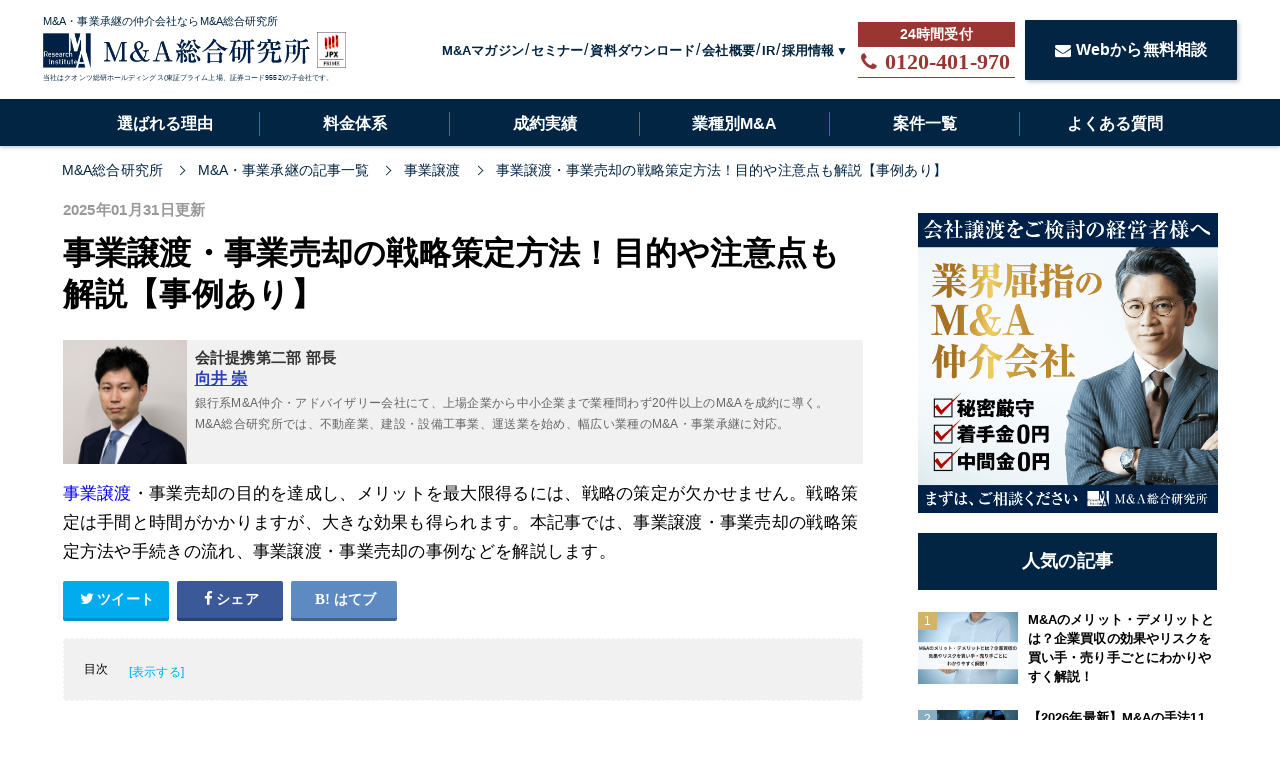

--- FILE ---
content_type: text/html; charset=utf-8
request_url: https://masouken.com/%E4%BA%8B%E6%A5%AD%E8%AD%B2%E6%B8%A1%E3%83%BB%E4%BA%8B%E6%A5%AD%E5%A3%B2%E5%8D%B4%E3%81%AE%E6%88%A6%E7%95%A5/?permalink=%EF%BF%BD%EF%BF%BD%EF%BF%BD%EF%BF%BD%EF%BF%BD%EF%BF%BD%EF%BF%BD%EF%BF%BD%EF%BF%BD%EF%BF%BD%EF%BF%BD%EF%BF%BD%EF%BF%BD%EF%BF%BD%EF%BF%BD%EF%BF%BD%EF%BF%BD%EF%BF%BD%EF%BF%BD%EF%BF%BD%EF%BF%BD
body_size: 27157
content:
<!DOCTYPE html><html lang="ja"><head><meta charset="UTF-8">
<title>事業譲渡・事業売却の戦略策定方法！目的や注意点も解説【事例あり】 | M&amp;A・事業承継ならM&amp;A総合研究所</title>
<link rel="icon" type="image/x-icon" href="https://s3-ap-northeast-1.amazonaws.com/cdn.ma-site.com/assets/favicon-5f4669c797dea7a98f0c3d27090f48e4960d9e69151db2ad0fe2c253754b1d28.ico">
<meta name="description" content="事業譲渡・事業売却の目的を達成し、メリットを最大限得るには、戦略の策定が欠かせません。戦略策定は手間と時間がかかりますが、大きな効果も得られます。本記事では、事業譲渡・事業売却の戦略策定方法や手続きの流れ、事業譲渡・事業売却の事例などを解説します。">
<meta name="keywords" content="事業譲渡,">
<link rel="canonical" href="https://masouken.com/事業譲渡・事業売却の戦略">
<meta property="og:title" content="事業譲渡・事業売却の戦略策定方法！目的や注意点も解説【事例あり】">
<meta property="og:type" content="article">
<meta property="og:url" content="https://masouken.com/%E4%BA%8B%E6%A5%AD%E8%AD%B2%E6%B8%A1%E3%83%BB%E4%BA%8B%E6%A5%AD%E5%A3%B2%E5%8D%B4%E3%81%AE%E6%88%A6%E7%95%A5?permalink=%EF%BF%BD%EF%BF%BD%EF%BF%BD%EF%BF%BD%EF%BF%BD%EF%BF%BD%EF%BF%BD%EF%BF%BD%EF%BF%BD%EF%BF%BD%EF%BF%BD%EF%BF%BD%EF%BF%BD%EF%BF%BD%EF%BF%BD%EF%BF%BD%EF%BF%BD%EF%BF%BD%EF%BF%BD%EF%BF%BD%EF%BF%BD">
<meta property="og:image" content="https://s3-ap-northeast-1.amazonaws.com/cdn.ma-site.com/production/posts/eyecatches/000/000/520/medium.?1544363595">
<meta property="og:site_name" content="M&amp;A・事業承継ならM&amp;A総合研究所">
<meta property="og:description" content="事業譲渡・事業売却の目的を達成し、メリットを最大限得るには、戦略の策定が欠かせません。戦略策定は手間と時間がかかりますが、大きな効果も得られます。本記事では、事業譲渡・事業売却の戦略策定方法や手続きの流れ、事業譲渡・事業売却の事例などを解説します。">
<meta property="og:locale" content="ja_JP">
<meta name="twitter:card" content="summary_large_image">
<meta name="twitter:title" content="事業譲渡・事業売却の戦略策定方法！目的や注意点も解説【事例あり】">
<meta name="twitter:description" content="事業譲渡・事業売却の目的を達成し、メリットを最大限得るには、戦略の策定が欠かせません。戦略策定は手間と時間がかかりますが、大きな効果も得られます。本記事では、事業譲渡・事業売却の戦略策定方法や手続きの流れ、事業譲渡・事業売却の事例などを解説します。">
<meta name="twitter:image" content="https://s3-ap-northeast-1.amazonaws.com/cdn.ma-site.com/production/posts/eyecatches/000/000/520/medium.?1544363595">
<meta name="theme-color" content="#012543">
<meta name="id" content="520"><link href="https://s3-ap-northeast-1.amazonaws.com/cdn.ma-site.com/assets/favicon-5f4669c797dea7a98f0c3d27090f48e4960d9e69151db2ad0fe2c253754b1d28.ico" rel="shortcut icon" /><link href="https://fonts.googleapis.com/css?family=Lato|Subset:latin,latin-ext" rel="stylesheet"><meta content="width=1280,user-scalable=no" name="viewport" /><link rel="stylesheet" media="all" href="https://s3-ap-northeast-1.amazonaws.com/cdn.ma-site.com/assets/service/object/project/application-d994cecba0bb78ffee54035e7d2f7a77d88812b22710c9395748c38a4e613d72.css" data-turbolinks-track="reload" /><!-- Google Tag Manager -->
<script>(function(w,d,s,l,i){w[l]=w[l]||[];w[l].push({'gtm.start':
new Date().getTime(),event:'gtm.js'});var f=d.getElementsByTagName(s)[0],
j=d.createElement(s),dl=l!='dataLayer'?'&l='+l:'';j.async=true;j.src=
'https://www.googletagmanager.com/gtm.js?id='+i+dl;f.parentNode.insertBefore(j,f);
})(window,document,'script','dataLayer','GTM-5QTQWRW');</script>
<!-- End Google Tag Manager -->

<script type="text/javascript">
  (function(c,l,a,r,i,t,y){
      c[a]=c[a]||function(){(c[a].q=c[a].q||[]).push(arguments)};
      t=l.createElement(r);t.async=1;t.src="https://www.clarity.ms/tag/"+i;
      y=l.getElementsByTagName(r)[0];y.parentNode.insertBefore(t,y);
  })(window, document, "clarity", "script", "7l6kjy1pyf");
</script>
<script type="application/ld+json">{"@context":"https://schema.org","@type":"Article","mainEntityOfPage":{"@type":"WebPage","@id":"https://masouken.com/事業譲渡・事業売却の戦略"},"headline":"事業譲渡・事業売却の戦略策定方法！目的や注意点も解説【事例あり】","datePublished":"2018-12-07T17:46:00+09:00","dateModified":"2025-01-31T18:05:33+09:00","author":{"@type":"Person","name":"向井 崇","jobTitle":"会計提携第二部 部長","url":"https://masouken.com/member"},"publisher":{"@type":"Organization","name":"M\u0026A総合研究所","logo":{"@type":"ImageObject","url":"https://s3-ap-northeast-1.amazonaws.com/cdn.ma-site.com/statics/front2019/top/soken_logo.png","width":"488px","height":"64px"}},"description":"\u003ca href=\"https://masouken.com/%E4%BA%8B%E6%A5%AD%E8%AD%B2%E6%B8%A1%E3%81%AE%E5%9F%BA%E6%9C%AC\"\u003e事業譲渡\u003c/a\u003e・事業売却の目的を達成し、メリットを最大限得るには、戦略の策定が欠かせません。戦略策定は手間と時間がかかりますが、大きな効果も得られます。本記事では、事業譲渡・事業売却の戦略策定方法や手続きの流れ、事業譲渡・事業売却の事例などを解説します。"}</script><meta content="329nkfvrhxsMnC10HZa-b_zV-ocU-JatsVQHnFnSfk8" name="google-site-verification" /></head><body id="top"><!-- Google Tag Manager (noscript) -->
<noscript><iframe src="https://www.googletagmanager.com/ns.html?id=GTM-5QTQWRW"
height="0" width="0" style="display:none;visibility:hidden"></iframe></noscript>
<!-- End Google Tag Manager (noscript) -->
<script src="https://ajax.googleapis.com/ajax/libs/jquery/3.2.1/jquery.min.js"></script><script src="https://cdnjs.cloudflare.com/ajax/libs/slick-carousel/1.9.0/slick.min.js"></script><header class="l-header" id="js-topHeader" style="min-width: 1200px;"><div class="l-header-main"><div class="c-container"><div class="l-header-main__inner"><div class="l-header-main__logo"><div class="l-header-main__info"><a href="/"><div class="l-header-main__info-content"><p>M&amp;A・事業承継の仲介会社ならM&amp;A総合研究所</p><div class="l-header-main__info-content-images"><img alt="M&amp;A総合研究所" width="267" height="35" src="https://s3-ap-northeast-1.amazonaws.com/cdn.ma-site.com/assets/logo-ac298e39c1eae0d9e82b28917fcd6c10f2c2284cac8072d2e35e0286b8041faf.png" /><img alt="M&amp;A総合研究所" width="36" height="36" src="https://s3-ap-northeast-1.amazonaws.com/cdn.ma-site.com/statics/front2019/top/prime_logo.webp" /></div><span>当社はクオンツ総研ホールディングス(東証プライム上場、証券コード9552)の子会社です。</span></div></a></div></div><ul class="l-header-main__list"><li class="l-header-main__item"><a class="l-header-main__link" href="/posts">M&amp;Aマガジン</a></li><li class="l-header-main__item"><a class="l-header-main__link" href="/seminars">セミナー</a></li><li class="l-header-main__item"><a class="l-header-main__link" href="/documents">資料ダウンロード</a></li><li class="l-header-main__item"><a class="l-header-main__link" href="/company">会社概要</a></li><li class="l-header-main__item"><a target="_blank" class="l-header-main__link" href="/holdings/ir">IR</a></li><li class="l-header-main__item"><label class="l-header-main__label" for="main-recruits">採用情報</label><ul class="l-header-main__drawer"><li class="l-header-main__content"><a target="_blank" href="/recruits">中途</a></li><li class="l-header-main__content"><a target="_blank" href="https://newgrads.masouken.com">新卒</a></li></ul></li><li class="l-header-main__button"><a class="l-header-main__tel" data-event="TELヘッダ" href="tel:0120-401-970"><div class="l-header-main__phone"><div class="u-fs-lg"><i class="fa fa-phone l-header-main__telIcon"></i></div><strong>0120-401-970</strong></div></a></li><li class="l-header-main__button"><a class="c-btn-base c-btnSize-60 u-fs-16" data-event="ヘッダ" href="/contact"><i class="fa fa-envelope u-mr-5"></i>Webから無料相談</a></li></ul></div></div></div><div class="l-header-menu"><div class="c-container"><ul class="l-header-menu__list"><li class="l-header-menu__item"><a class="l-header-menu__link " href="/reason">選ばれる理由</a></li><li class="l-header-menu__item"><a class="l-header-menu__link " href="/charge">料金体系</a></li><li class="l-header-menu__item"><a class="l-header-menu__link " href="/interviews">成約実績</a></li><li class="l-header-menu__item"><a class="l-header-menu__link " href="/business_type">業種別M&amp;A</a></li><li class="l-header-menu__item"><a class="l-header-menu__link " href="/list">案件一覧</a></li><li class="l-header-menu__item"><a class="l-header-menu__link " href="/faq">よくある質問</a></li></ul></div></div></header><nav class="c-breadcrumbList-base"><div class="c-container"><div class="c-breadcrumbList-baseWrap" itemscope="" itemtype="http://schema.org/BreadcrumbList"><span itemscope="itemscope" itemprop="itemListElement" itemtype="https://schema.org/ListItem"><a itemprop="item" href="/"><span itemprop="name">M&amp;A総合研究所</span></a><meta itemprop="position" content="1"></meta></span><span itemscope="itemscope" itemprop="itemListElement" itemtype="https://schema.org/ListItem"><a itemprop="item" href="/posts"><span itemprop="name">M&amp;A・事業承継の記事一覧</span></a><meta itemprop="position" content="2"></meta></span><span itemscope="itemscope" itemprop="itemListElement" itemtype="https://schema.org/ListItem"><a itemprop="item" href="/category/%E4%BA%8B%E6%A5%AD%E8%AD%B2%E6%B8%A1"><span itemprop="name">事業譲渡</span></a><meta itemprop="position" content="3"></meta></span><span itemscope="itemscope" itemprop="itemListElement" itemtype="https://schema.org/ListItem"><a itemprop="item" href="https://masouken.com/%E4%BA%8B%E6%A5%AD%E8%AD%B2%E6%B8%A1%E3%83%BB%E4%BA%8B%E6%A5%AD%E5%A3%B2%E5%8D%B4%E3%81%AE%E6%88%A6%E7%95%A5?permalink=%EF%BF%BD%EF%BF%BD%EF%BF%BD%EF%BF%BD%EF%BF%BD%EF%BF%BD%EF%BF%BD%EF%BF%BD%EF%BF%BD%EF%BF%BD%EF%BF%BD%EF%BF%BD%EF%BF%BD%EF%BF%BD%EF%BF%BD%EF%BF%BD%EF%BF%BD%EF%BF%BD%EF%BF%BD%EF%BF%BD%EF%BF%BD"><span itemprop="name">事業譲渡・事業売却の戦略策定方法！目的や注意点も解説【事例あり】</span></a><meta itemprop="position" content="4"></meta></span></div></div></nav><div class="l-contentsPosts u-clearfix"><main class="l-contentsMain"><div class="p-article"><div class="p-articleAdditionalInfo"><div class="p-articleDate"><p class="p-articleDate--publication">2025年01月31日更新</p></div></div><h1 class="p-article__title">事業譲渡・事業売却の戦略策定方法！目的や注意点も解説【事例あり】</h1><div class="p-article__auther"><div class="p-article__autherInner"><a href="/authors/6"><img loading="lazy" class="p-article__autherImage" src="//s3-ap-northeast-1.amazonaws.com/cdn.ma-site.com/production/authers/images/000/000/006/medium.jpg?1639478303" /></a><div class="p-article__autherDescription"><div class="p-article__autherOrganization">会計提携第二部 部長</div><div class="p-article__autherName"><a href="/authors/6">向井 崇</a></div><div class="p-article__autherComment"><p>銀行系M&amp;A仲介・アドバイザリー会社にて、上場企業から中小企業まで業種問わず20件以上のM&amp;Aを成約に導く。M&amp;A総合研究所では、不動産業、建設・設備工事業、運送業を始め、幅広い業種のM&amp;A・事業承継に対応。</p></div></div></div></div><p class="p-article__description"><a href="https://masouken.com/%E4%BA%8B%E6%A5%AD%E8%AD%B2%E6%B8%A1%E3%81%AE%E5%9F%BA%E6%9C%AC">事業譲渡</a>・事業売却の目的を達成し、メリットを最大限得るには、戦略の策定が欠かせません。戦略策定は手間と時間がかかりますが、大きな効果も得られます。本記事では、事業譲渡・事業売却の戦略策定方法や手続きの流れ、事業譲渡・事業売却の事例などを解説します。</p><div class="p-articleShare"><ul class="p-articleShareList u-clearfix"><li><a target="_blank" href="http://twitter.com/share?url=https%3A%2F%2Fmasouken.com%2F%E4%BA%8B%E6%A5%AD%E8%AD%B2%E6%B8%A1%E3%83%BB%E4%BA%8B%E6%A5%AD%E5%A3%B2%E5%8D%B4%E3%81%AE%E6%88%A6%E7%95%A5&amp;text=%E4%BA%8B%E6%A5%AD%E8%AD%B2%E6%B8%A1%E3%83%BB%E4%BA%8B%E6%A5%AD%E5%A3%B2%E5%8D%B4%E3%81%AE%E6%88%A6%E7%95%A5%E7%AD%96%E5%AE%9A%E6%96%B9%E6%B3%95%EF%BC%81%E7%9B%AE%E7%9A%84%E3%82%84%E6%B3%A8%E6%84%8F%E7%82%B9%E3%82%82%E8%A7%A3%E8%AA%AC%E3%80%90%E4%BA%8B%E4%BE%8B%E3%81%82%E3%82%8A%E3%80%91"><i class="fa fa-twitter"></i><span class="text">ツイート</span></a></li><li><a class="facebook" onclick="javascript:window.open(this.href, &#39;&#39;, &#39;menubar=no,toolbar=no,resizable=yes,scrollbars=yes,height=300,width=600&#39;);return false;" href="http://www.facebook.com/share.php?src=bm&amp;t=%E4%BA%8B%E6%A5%AD%E8%AD%B2%E6%B8%A1%E3%83%BB%E4%BA%8B%E6%A5%AD%E5%A3%B2%E5%8D%B4%E3%81%AE%E6%88%A6%E7%95%A5%E7%AD%96%E5%AE%9A%E6%96%B9%E6%B3%95%EF%BC%81%E7%9B%AE%E7%9A%84%E3%82%84%E6%B3%A8%E6%84%8F%E7%82%B9%E3%82%82%E8%A7%A3%E8%AA%AC%E3%80%90%E4%BA%8B%E4%BE%8B%E3%81%82%E3%82%8A%E3%80%91&amp;u=https%3A%2F%2Fmasouken.com%2F%E4%BA%8B%E6%A5%AD%E8%AD%B2%E6%B8%A1%E3%83%BB%E4%BA%8B%E6%A5%AD%E5%A3%B2%E5%8D%B4%E3%81%AE%E6%88%A6%E7%95%A5"><i class="fa fa-facebook"></i><span class="text">シェア</span></a></li><li><a class="hatebu" onclick="window.open(this.href, &#39;HBwindow&#39;, &#39;width=600, height=400, menubar=no, toolbar=no, scrollbars=yes&#39;); return false;" href="http://b.hatena.ne.jp/add?mode=confirm&amp;url=https%3A%2F%2Fmasouken.com%2F%E4%BA%8B%E6%A5%AD%E8%AD%B2%E6%B8%A1%E3%83%BB%E4%BA%8B%E6%A5%AD%E5%A3%B2%E5%8D%B4%E3%81%AE%E6%88%A6%E7%95%A5&amp;title=%E4%BA%8B%E6%A5%AD%E8%AD%B2%E6%B8%A1%E3%83%BB%E4%BA%8B%E6%A5%AD%E5%A3%B2%E5%8D%B4%E3%81%AE%E6%88%A6%E7%95%A5%E7%AD%96%E5%AE%9A%E6%96%B9%E6%B3%95%EF%BC%81%E7%9B%AE%E7%9A%84%E3%82%84%E6%B3%A8%E6%84%8F%E7%82%B9%E3%82%82%E8%A7%A3%E8%AA%AC%E3%80%90%E4%BA%8B%E4%BE%8B%E3%81%82%E3%82%8A%E3%80%91"><i class="fa fa-hatena"></i><span class="text">はてブ</span></a></li><li><div class="plugin"><div id="fb-root"></div>
<script async defer crossorigin="anonymous" src="https://connect.facebook.net/ja_JP/sdk.js#xfbml=1&version=v3.3&appId=209920783258791&autoLogAppEvents=1"></script>


<div class="fb-like" data-href="https://www.facebook.com/&#x56fd;&#x5185;&#x6700;&#x5927;&#x7d1a;&#x306e;ma&#x60c5;&#x5831;&#x30b5;&#x30a4;&#x30c8;ma&#x7dcf;&#x5408;&#x7814;&#x7a76;&#x6240;-392466488209533" data-width="" data-layout="box_count" data-action="like" data-size="small" data-show-faces="false" data-share="false"></div>
</div></li></ul></div><div class="p-article__toc p-article__toc--hidden"><h2>目次</h2><input type="checkbox" name="check" id="toc-check" value="1" class="p-article__tocCheck" /><label class="p-article__tocLabel" for="toc-check"></label><ol><li class="p-article__toc__h2"><a class="scroll" href="#head-d03ae060fc78f83d4566da2e51c9963a"><span class="num"></span><span>事業譲渡・事業売却の戦略策定とは？</span></a></li><li class="p-article__toc__h2"><a class="scroll" href="#head-39ceb8b38622547e2a14b3067ee0c24c"><span class="num"></span><span>事業譲渡・事業売却の戦略を策定する目的</span></a></li><li class="p-article__toc__h2"><a class="scroll" href="#head-68e9f5e29a5a1102a22e262f5292786a"><span class="num"></span><span>事業譲渡・事業売却の戦略策定方法</span></a></li><li class="p-article__toc__h2"><a class="scroll" href="#head-d703381ace510c8470298892bd11c51a"><span class="num"></span><span>事業譲渡・事業売却までに取引価値を高める方法</span></a></li><li class="p-article__toc__h2"><a class="scroll" href="#head-a9ada634cd2b28ab3c96bde5c75dca34"><span class="num"></span><span>事業譲渡・事業売却における戦略策定の注意点	</span></a></li><li class="p-article__toc__h2"><a class="scroll" href="#head-1ab75f707de1b72d86d04e94406131e7"><span class="num"></span><span>事業譲渡・事業売却を戦略的に行う流れ</span></a></li><li class="p-article__toc__h2"><a class="scroll" href="#head-1ee6862a0312374803d9213e7e5c3e0c"><span class="num"></span><span>事業譲渡・事業売却の戦略をM&amp;Aの専門家に相談するメリット</span></a></li><li class="p-article__toc__h2"><a class="scroll" href="#head-70552ff0dba591ea70d97918ca0934c8"><span class="num"></span><span>事業譲渡・事業売却の戦略策定に役立つ事例10選</span></a></li><li class="p-article__toc__h2"><a class="scroll" href="#head-ca953c64f8ba0bc942dfd15d7e2ac54f"><span class="num"></span><span>事業譲渡・事業売却の戦略策定に関する相談先</span></a></li><li class="p-article__toc__h2"><a class="scroll" href="#head-18cd74c2cfc2934b14869ec29d13656d"><span class="num"></span><span> 事業譲渡・事業売却の戦略策定方法まとめ</span></a></li></ol></div><ul class="p-article__banners"><li class="p-article__banner"><a class="p-article__bannerLink" href="https://bit.ly/2Ta93lO"><img alt="今すぐ買収ニーズを登録する" width="300" src="https://s3-ap-northeast-1.amazonaws.com/cdn.ma-site.com/statics/components/banners/urianken.jpg" /></a></li><li class="p-article__banner"><a class="p-article__bannerLink" href="https://bit.ly/2tshKJx"><img alt="経験豊富なM&amp;AアドバイザーがM&amp;Aをフルサポート まずは無料相談" width="300" src="https://s3-ap-northeast-1.amazonaws.com/cdn.ma-site.com/statics/components/banners/mayottara.jpg?ver=3" /></a></li></ul><div class="p-posts-officer__cover"><aside class="p-posts-officer"><a target="_blank" href="/valuations"><div class="p-posts-officer__container"><h2 class="p-posts-officer__heading">会社の売却・事業承継でお悩みの経営者様へ</h2><div class="p-posts-officer__text"><span class="p-posts-officer__text--1">「あなたの会社が</span><span class="p-posts-officer__attention">いくらで売れるか</span><span class="p-posts-officer__text--2">」</span><p class="p-posts-officer__text--3">知りたくありませんか？</p></div><div class="c-btn p-posts-officer__button">無料価値算定をする</div></div></a></aside></div><div class="p-article__detail"><div class="p-article__heading"><h2 id="head-d03ae060fc78f83d4566da2e51c9963a">1. 事業譲渡・事業売却の戦略策定とは？</h2></div><div class="p-article__text"><p>事業譲渡・事業売却の戦略策定とは、<strong>事業譲渡・事業売却の目的と方向性を定め、求める結果と現状のギャップを埋めるための計画</strong>のことです。<br />
<br />
自社や競合・業界の現状を分析し、事業譲渡・事業売却をする目的を定めます。その後、自社のメリットを最大化でき、実現可能性が高くなるような事業譲渡・事業売却の戦略を絞り込んでいくでしょう。<br />
<br />
本記事では、事業譲渡・事業売却の<strong>戦略を策定する流れや、実際に企業が戦略的に事業譲渡・事業売却を実行している事例、売買価格をアップさせる方法を紹介</strong>します。</p></div><div class="p-article__link"><a rel="follow" href="https://masouken.com/%E4%BA%8B%E6%A5%AD%E5%A3%B2%E5%8D%B4%E3%81%A8%E3%81%AF/?permalink=事業譲渡・事業売却の戦略">【関連】事業売却とは？会社売却との違い、メリット・デメリット、相場・税金を解説！| M&amp;A・事業承継ならM&amp;A総合研究所</a></div><div class="p-article__heading"><h3 id="head-dd480aad320f98710e4da614883f563a">事業譲渡・事業売却とは</h3></div><div class="p-article__text"><p>事業譲渡・事業売却とは、<strong>会社が営む事業の全部または一部を他の会社に対して売却すること</strong>です（会社法第467条第1項）。事業譲渡と事業売却の間では言葉の意味やもたらす効果などに違いはなく、両者ともに事業と引き換えに対価を得る行為です。<br />
<br />
事業譲渡・事業売却の取引対象は事業であり、会社の経営権は移転されません。ただし、工場設備や在庫などの会社が所有する個々の有形資産に加えて、従業員などの人材・取引先との関係・ノウハウなど、事業に関連する法律関係や無形資産などを一括して売却します。</p></div><div class="p-article__text"><p>事業譲渡・事業売却については以下の記事で詳しくご説明していますので、そちらもご一読ください。</p></div><div class="p-article__link"><a rel="follow" href="https://masouken.com/%E4%BA%8B%E6%A5%AD%E5%A3%B2%E5%8D%B4/?permalink=事業譲渡・事業売却の戦略">【関連】事業売却とは？会社売却との違い、メリット、手続きの流れを解説！</a></div><div class="p-article__heading"><h2 id="head-39ceb8b38622547e2a14b3067ee0c24c">2. 事業譲渡・事業売却の戦略を策定する目的</h2></div><div class="p-article__text"><p>事業譲渡・事業売却の戦略を決める主な目的は、得られるメリットを最大化することです。そのほかの<a href="https://masouken.com/M&amp;A">M&amp;A</a>手法と比べて、事業譲渡・事業売却の戦略策定には手間と時間がかかるのが一般的です。戦略の策定をしておき、手間と時間を減らして最大限までメリットを得られるようになることを主な目的とします。<br />
<br />
事業譲渡・事業売却は<strong>メリットがある一方で、的確に行わないとリスク</strong>もあるでしょう。戦略が失敗してしまった場合、事業譲渡・事業売却成立までに長く時間がかかってしまったり、相場より安い金額での売買になってしまったりするおそれがあります。<br />
<br />
戦略を策定する際は、税理士・その他M&amp;Aの専門家に相談し、リスクを抑えて事業譲渡・事業売却の恩恵を得ましょう。<br />
<br />
しっかりした戦略を策定すれば<strong>譲渡資金を十分に得られる、事業譲渡・事業売却にかかる手間や時間を短縮できる、経営陣や従業員の不安や不満を減らせる</strong>などのメリットが得られます。</p></div><div class="p-article__heading"><h3 id="head-9d0baffc1690727f75ca275c1cd7a154">事業譲渡・事業売却のメリット</h3></div><div class="p-article__text"><p><p>事業譲渡・事業売却を行うにあたり、事業譲渡にはどのようなメリットがあるのかをM&amp;Aで多く用いられる<a href="https://masouken.com/%E6%A0%AA%E5%BC%8F%E8%AD%B2%E6%B8%A1%E3%81%AE%E6%89%8B%E7%B6%9A%E3%81%8D%E3%82%84%E3%83%A1%E3%83%AA%E3%83%83%E3%83%88%E3%83%BB%E3%83%87%E3%83%A1%E3%83%AA%E3%83%83%E3%83%88%E3%81%A8%E7%A8%8E%E9%87%91">株式譲渡</a>と比較しながら挙げます。<br />
<br />
<strong>事業譲渡では、任意の事業だけの売却が可能</strong>です。会社そのものを売却する株式譲渡とは、この点に大きな違いがあります。しかし、事業譲渡の場合は基本的に株主総会を開催して承認を得なければならない点や、任意の事業だけを売却しなければならない点などで、手間と時間が株式譲渡よりも多くかかるのが一般的です。<br />
<br />
とはいえ、会社自体は残せるため、事業譲渡で得られる<strong>対価（現金）を経営の安定化や設備投資などに使用できるメリットを享受できます</strong>。<br />
<br />
ただし、事業譲渡によって対価を得た場合は法人税や消費税が発生するので、売却価格が高くなるだけ納税額も高くなってしまいます。節税対策はしっかりと行いましょう。<br />
<br />
なお、買い手側の会社は事業とともに従業員を<a href="https://masouken.com/%E8%B2%B7%E5%8F%8E%E3%81%AE%E3%83%A1%E3%83%AA%E3%83%83%E3%83%88%E3%81%A8%E3%83%87%E3%83%A1%E3%83%AA%E3%83%83%E3%83%88">買収</a>した場合、その従業員と雇用契約を改めて締結しなければならず、手続きと手間がさらにかかります。買収によって獲得した資産に消費税、ケースによっては不動産取得税・登録免許税も発生するので注意が必要です。</p>
</p></div><div class="p-article__heading"><h3 id="head-9abdeaa92fea39a6b871f759f2c375a5">事業譲渡・事業売却の現状と課題</h3></div><div class="p-article__text"><p>事業譲渡・事業売却は、企業が抱える経営課題の解決を目的としており、近年の日本でも活発に行われています。特に中小企業では、中小企業庁が推進していることも相まって、<a href="https://masouken.com/%E4%BA%8B%E6%A5%AD%E6%89%BF%E7%B6%99%E3%81%A8%E3%81%AF">事業承継</a>問題の解決策として事業譲渡・事業売却が活発に実施されている状況です。事業再編の手段として、事業譲渡や事業売却は利用されています。<br />
<br />
しかし、事業譲渡・事業売却には課題もあります。その課題の中で最も重要なのが、そのハードルの高さです。事業譲渡・事業売却をしようと思っても、なかなか手を付けられずにいる経営者が大勢います。事業譲渡・事業売却には、専門的な知識や膨大な手続きが必要になるケースも多く、戦略的に実行しないと失敗に終わってしまうケースも少なくありません。</p></div><div class="p-article__heading"><h2 id="head-68e9f5e29a5a1102a22e262f5292786a">3. 事業譲渡・事業売却の戦略策定方法</h2></div><div class="p-article__text"><p>事業譲渡・事業売却の戦略策定は、主に以下のステップで進められます。
<ol>
	<li>自社の分析を行う</li>
	<li>事業譲渡・事業売却の目的を明確にする</li>
	<li>市場調査を行う</li>
	<li>事業譲渡・事業売却の戦略オプション案をまとめる</li>
	<li>財務や会計を踏まえて点検する</li>
</ol>
<br />
それぞれのステップを解説しますので、戦略作りにお役立てください。</p></div><div class="p-article__heading"><h3 id="head-b3fbe14946eded0e53d6f82558d6edb8">①自社の分析を行う</h3></div><div class="p-article__text"><p>事業譲渡・事業売却の戦略を決める際は、<strong>まず自社の分析を行います</strong>。なぜなら、自社の状態を正しく把握しなければ、事業譲渡をする目的が明確にならないからです。目的をはっきりさせておかなくては、譲渡先を見つけられても目的が達成できませんし、最適な譲渡先を見つけるのも難しいです。<br />
<br />
例えば、<strong>自社商品・サービスの売り上げ、シェアなどの現状把握から、人材・営業力・技術力・ブランド力などさまざまな項目を設けて強み・弱みを洗い出しましょう。</strong><br />
<br />
こうして算出した自社の企業価値や売却予定の企業価値をもとに、本当に事業譲渡が必要な状態であるのかを考えます。本当に必要であれば、なぜ必要となるのか目的を考えましょう。</p></div><div class="p-article__heading"><h3 id="head-f41420ab5432d658d39e36beaf9a0380">②事業譲渡・事業売却の目的を明確にする</h3></div><div class="p-article__text"><p><strong>自社の洗い出しが済めば、目的を明確にする</strong>必要があります。目的によって戦略も変わってきますから、代表的な目的の参考を例として挙げるので検討してください。</p></div><div class="p-article__heading"><h4 id="head-8c48ecefef58fbe87cf49fb95ba95ee0">買い手側の目的</h4></div><div class="p-article__text"><p>買い手企業は事業譲渡によってさまざまなメリットが得られます。例えば、同業種の事業を取得して事業規模や販売網の拡大を狙う動きが可能です。海外の事業を取得すれば、それをきっかけに<strong>海外進出も実現できる</strong>でしょう。<br />
<br />
そのほかにも、他業種の事業を取得して新規事業の参入も行えます。優秀な人材や高度な技術を手に入れて人材シナジー、技術シナジーなどのシナジー効果が得られます。買い手は、このような目的を掲げて動くケースが多いです。</p></div><div class="p-article__link"><a rel="follow" href="https://masouken.com/M&amp;A%E3%81%AE%E3%82%B7%E3%83%8A%E3%82%B8%E3%83%BC%E5%8A%B9%E6%9E%9C/?permalink=事業譲渡・事業売却の戦略">【関連】M&amp;Aのシナジー効果とは？分析に使うフレームワーク、メリットが得られた事例も紹介| M&amp;A・事業承継ならM&amp;A総合研究所</a></div><div class="p-article__heading"><h4 id="head-93697361cca229492751d0123b4b84bc">売り手側の目的</h4></div><div class="p-article__text"><p>売り手側にも事業譲渡・事業売却によって多くのメリットがあります。例えば、<strong>事業譲渡によって残ったコア事業や成長事業に集中投資が可能</strong>です。事業譲渡で得た売却益による資金調達もできるでしょう。<br />
<br />
従業員のリストラは経営者にとって苦しい選択ですが、事業譲渡によって従業員の雇用先を確保できる可能性もあります。そのほかにも、後継者問題を解決するために、事業承継の手段として活用することも可能です。このように、<strong>売り手側は抱えている経営課題を解決するためを目的とするケースが多い</strong>です。</p></div><div class="p-article__heading"><h4 id="head-856965132c2fdb0cc3f4a55a3b8f7ac2">特殊な目的</h4></div><div class="p-article__text"><p>特殊な目的を掲げて事業譲渡を検討している場合もあります。<br />
<br />
例えば、事業譲渡・事業売却であれば、企業再生やグループ企業内の<strong>組織再編を検討している場合</strong>などです。不採算事業を切り離して事業譲渡を行えば、経営を立て直すきっかけになります。<br />
<br />
事業譲受側の企業は、<strong>事業を立て直せれば資金面や時間にゆとりを得られます。</strong>M&amp;Aの繰り返しでグループ企業が肥大化した場合は、子会社間で事業譲渡したり子会社に事業を親会社に事業譲渡したりしてグループ企業を整理できるでしょう。<br />
<br />
<strong>目的に応じて選ぶべき事業譲渡のパートナーは変わってきます</strong>ので、まずは事業譲渡で目指すべきゴールの設定を考えてみてください。</p></div><div class="p-article__heading"><h3 id="head-5a1abdcd68c86db76cc67b174611e08a">③市場調査を行う</h3></div><div class="p-article__text"><p>事業譲渡・事業売却を検討する際は、<strong>自社だけでなく他社や売却する事業の業界自体を調査する</strong>必要があります。例えば、譲渡予定の事業自体に買い手需要があるのかを業界の成長性や顧客のニーズなどから分析しましょう。競合のシェアや特徴、自社のポジションなどを見定めるのも良いです。<br />
<br />
市場調査を行って、<strong>事前に事業譲渡・事業売却の成功、失敗リスクを想定</strong>できます。気付いていなかったメリットや戦略方針などが見えてくる事柄もありますので、積極的にリサーチは行うべきです。</p></div><div class="p-article__heading"><h3 id="head-dbcc4f9488e30762754633cfb7dfe3ab">④事業譲渡・事業売却の戦略オプション案をまとめる</h3></div><div class="p-article__text"><p>事業譲渡・事業売却の目的が定まり、自社と業界の現状分析が済んだら、戦略オプション案をまとめます。<br />
<br />
戦略オプションとは、<strong>M&amp;Aを行う際に起こり得るあらゆる可能性に備えて、選択肢として戦略のパターンを複数用意しておく考え方</strong>です。複数用意し、シナジー効果やメリットを得られる可能性を高めましょう。<br />
<br />
<strong>いくつかの戦略を用意したら中心となる戦略を基に進めます</strong>。M&amp;Aでは買い手側と売り手側でメリット・デメリットに違いがあります。例えば、売り手はなるべく高く事業を売却したいと考え、買い手はなるべく安く事業を取得したいと考えるのが一般的です。<br />
<br />
そうすると、<strong>売り手と買い手のメリット・デメリットは対立が多くなり難航してしまいます。</strong>買い手が事業を手に入れたいと考える目的や、事業を取得する条件などによっても売り手の対応は変わります。このように、さまざまな状況に対応するために戦略オプション案をまとめておくと良いでしょう。</p></div><div class="p-article__heading"><h3 id="head-c6608f0f2a1c0fb7835bc409fb447d5a">⑤財務や会計を踏まえて点検する</h3></div><div class="p-article__text"><p><strong>事業譲渡・事業売却を行う側は、売却益に応じて法人税が譲受側には消費税</strong>がかかります。そのほかにも、不動産取得税や登録免許税が発生する場合も少なくありません。<br />
<br />
こうした税金の支払いは、譲渡企業、譲受企業両社にとって大きな出費です。事業譲渡・事業売却の交渉を円滑に進めるためにも、あらかじめ税金がどのくらいになるか把握しておく必要があります。税務や法務などに<strong>不安があれば、専門家に依頼することも検討</strong>してください。</p></div><div class="p-article__link"><a rel="follow" href="https://masouken.com/%E4%BA%8B%E6%A5%AD%E8%AD%B2%E6%B8%A1%E3%81%AE%E9%9A%9B%E3%81%AE%E7%A4%BE%E5%93%A1%E3%83%BB%E5%BE%93%E6%A5%AD%E5%93%A1/?permalink=事業譲渡・事業売却の戦略">【関連】事業譲渡による社員・従業員への影響まとめ！処遇、退職金や給与はどうなる？| M&amp;A・事業承継ならM&amp;A総合研究所</a></div><div class="p-article__heading"><h2 id="head-d703381ace510c8470298892bd11c51a">4. 事業譲渡・事業売却までに取引価値を高める方法</h2></div><div class="p-article__text"><p>「事業譲渡をするならなるべく高い価格で売却したい」と考えている経営者の方は多いです。事業譲渡・事業売却で<strong>売買価格をアップさせる方法は、主に以下のとおり</strong>です。</p></div><div class="p-article__text"><p><ol>
	<li>さまざまな買い手と価格について話し合う</li>
	<li>会社の収益性が高いときに売却を行う</li>
	<li>売却対象の事業に最後まで力を入れる</li>
	<li>事業譲渡・事業売却以外のM&amp;A手法も検討する</li>
	<li>優秀なM&amp;Aアドバイザーに相談する</li>
</ol>
<br />
売却価格を上げるため、早めに戦略を立てておきましょう。</p></div><div class="p-article__heading"><h3 id="head-6028450a13bc25a1438e5b92fea4551f">①さまざまな買い手と価格について話し合う</h3></div><div class="p-article__text"><p>ある程度の相場はあるものの、買い手の判断によって売買価格は大きく異なります。<strong>買い手が売り手を評価するとき、チェックするポイントは主に以下のとおり</strong>です。
<ul>
	<li>自分の会社とのシナジー効果が見込めるか</li>
	<li>事業に将来性はあるか</li>
	<li>優秀な人材はいるか</li>
	<li>価値の高い設備などを持っているか</li>
</ul>
</p></div><div class="p-article__text"><p>買い手の重視するポイントは目的によってさまざまですので、多くの買い手に価格の判断をしてもらうことが大切です。例えば、買い手Aから500万円だと評価された事業も、別の買い手から1,000万円の価値があると評価されるかもしれません。<br />
<br />
可能であれば<strong>複数の買い手と話し合い、提示価格が最も高い買い手を有力候補とするのが良い</strong>でしょう。</p></div><div class="p-article__heading"><h3 id="head-2a019df39dbddf8583b7b24d555ae1ed">②会社の収益性が高いときに売却を行う</h3></div><div class="p-article__text"><p>買い手が<strong>最も重要視するのは、会社や対象事業の収益性</strong>です。<br />
<br />
収益も出ておらず、改善も見込めない事業をボランティアで買ってくれる企業はほとんどありません。特に多くのお金が動くM&amp;Aで、買い手はなるべく失敗したくないと考えているので、収益性が低い場合は具体的な話し合いに応じてもらえないおそれもあります。<br />
<br />
事業譲渡を円滑に進めるため、早めに経営改善を行い会社の価値をアップさせることが大切です。事業譲渡の具体的な話し合いに入る前に、債務の解消、コスト削減などを行うと良いでしょう。<br />
<br />
現時点で<strong>収益をアップさせることが難しい場合、会社の将来性をアピール</strong>し事業の魅力を伝えてみてください。将来性のある事業だと買い手に判断されれば、売買価格の大幅アップも見込めます。</p></div><div class="p-article__heading"><h3 id="head-f0528d772d7600d1275897359c6ec7ae">③売却対象の事業に最後まで力を入れる</h3></div><div class="p-article__text"><p>社内の話し合いで事業の売却を決めた後、対象の事業をおざなりにする企業も少なくありません。しかし、売却対象となる<strong>事業で手を抜いてしまうと事業の収益性が大きく下がり売買価格も低下</strong>してしまいます。<br />
<br />
売却価格が決まる前に事業の収益性が下がっている状態だと「将来性がない」「業績が悪化している」と判断されて買い手が見つからないのも十分に考えられます。多額の投資や新たな人材投入を行う必要はありませんが、<strong>収益性をキープするために売却を決めた後でも力を抜かず事業を継続</strong>させましょう。</p></div><div class="p-article__heading"><h3 id="head-44f568bccdf1e8cb40ee7fb38787b5db">④事業譲渡・事業売却以外のM&amp;A手法も検討する</h3></div><div class="p-article__text"><p>事業再編を目的とする場合、事業譲渡や事業売却以外にもさまざまなM&amp;A手法が存在します。例えば、吸収<a href="https://masouken.com/%E5%90%88%E4%BD%B5%E3%81%A8%E3%81%AF%EF%BC%9F">合併</a>、株式移転などの手法があり、それぞれのM&amp;A手法には異なる特徴があります。自社が置かれた状況や事業再編の条件に合わせて柔軟にM&amp;Aの手法を考えることが重要です。</p></div><div class="p-article__heading"><h3 id="head-656a5a14e4f64268c8e2c5d679d2ade9">⑤優秀なM&amp;Aアドバイザーに相談する</h3></div><div class="p-article__text"><p>売買価格を少しでもアップさせるために有効なのは、<strong>M&amp;Aの専門家からのアドバイス</strong>です。<br />
<br />
適切なタイミングや買い手の選び方に関してアドバイスをもらえれば、会社にとってベストな選択を行えます。小規模の案件であっても、優秀なアドバイザーに相談すれば売買価格の大幅アップを狙うことも可能です。<br />
<br />
アドバイザーによっては<strong>買取価格が少しでもアップするように経営改善のアドバイス</strong>も行ってくれます。買い手から注目されやすい、魅力的な会社作りを行い事業の価値を高めましょう。<br />
<br />
もしもアドドバイザーがどこにいるかわからない、どこに相談するべきか悩んでいるのであれば、M&amp;A総合研究所へご相談ください。M&amp;A総合研究所では、知識と経験が豊富な専門家が現在の企業価値を無料で算定し、アドバイスとサポートを行います。ご相談は無料ですので、お気軽にお問い合わせください。</p></div><div class="p-article__link"><a rel="follow" href="https://masouken.com/lp01/?permalink=事業譲渡・事業売却の戦略">【関連】M&amp;A・事業承継ならM&amp;A総合研究所</a></div><div class="p-article__contact"><div class="p-article__contactLinks"><a class="p-article__contactLink--tel" data-event="TEL記事本文中" href="tel:0120-401-970"><span class="p-article__contactCopy">電話で無料相談</span><div class="p-article__contactText"><i class="fa fa-phone u-mr-5"></i><address>0120-401-970</address></div></a><a class="p-article__contactLink--web" data-event="記事本文中" href="/contact"><span class="p-article__contactCopy">WEBから無料相談</span><div class="p-article__contactText"><i class="fa fa-envelope u-mr-5"></i>M&Aのプロに相談する</div></a></div></div><div class="p-article__heading"><h2 id="head-a9ada634cd2b28ab3c96bde5c75dca34">5. 事業譲渡・事業売却における戦略策定の注意点	</h2></div><div class="p-article__text"><p>事業譲渡・事業売却の戦略策定における注意点は、<strong>「急ぎすぎて焦らない」</strong>です。戦略を策定するのはとても重要ですが、焦りが出てしまうと正しい判断はできなくなります。<br />
<br />
例えば、目的は明確になり、これから買い手企業を探したいと考えているケースを想定します。確かに、このままいけば買い手企業を見つけて売るだけに見えるかもしれません。<br />
<br />
しかし、<strong>税金の支払いや手続きのリスクには注目できているでしょうか</strong>。事業譲渡はただ手続きを行えば良いものではなく、節税対策から手続きのトラブルを未然に防ぐなど、さまざまな要素を検討して戦略に盛り込む必要があります。<br />
<br />
<strong>焦らずじっくりと策定できれば、今まで気付いていなかった情報・発想が得られる場合もあります。</strong>本当に事業譲渡をすべきか、目的を明確化してよりどこに頼るべきかなど細かく検討してください。</p></div><div class="p-article__heading"><h2 id="head-1ab75f707de1b72d86d04e94406131e7">6. 事業譲渡・事業売却を戦略的に行う流れ</h2></div><div class="p-article__text"><p>戦略策定は法令的に必ず行う必要があるものではありませんが、納得できる事業譲渡を行いたい場合は必須です。事業譲渡・事業売却に関する法令で定められた手続きを知って、策定しやすい環境を整えましょう。</p></div><div class="p-article__text"><p><ol>
	<li>事業譲渡・事業売却の戦略策定</li>
	<li>事業譲渡先の選定</li>
	<li>事業譲渡先への提案</li>
	<li>取締役会で検討</li>
	<li>基本合意書の締結</li>
	<li>買い手側のデューデリジェンス</li>
	<li>事業譲渡契約書の締結</li>
	<li>株主への説明</li>
	<li>事業譲渡契約の完了</li>
</ol>
</p></div><div class="p-article__text"><p>これら戦略策定を含めた事業譲渡・事業売却の流れを解説します。</p></div><div class="p-article__heading"><h3 id="head-a15eb595e2b9e3fe768d697fffd2b196">①事業譲渡・事業売却の戦略策定</h3></div><div class="p-article__text"><p>事業譲渡・事業売却を検討し始めたら、まず戦略を策定します。<strong>自社の現状を把握し、業界や競合の分析</strong>を行いましょう。メリット・デメリットを見極め、他の可能性も洗い出したうえで、事業譲渡が戦略的に最も有効だと判断されれば具体的な手続きに進みます。</p></div><div class="p-article__heading"><h3 id="head-fb91d19ca4c64d78714b2b311fd15f61">②事業譲渡先の選定</h3></div><div class="p-article__text"><p>次に、譲渡先を選び出します。社内にM&amp;Aを行う部署があれば別ですが、<strong>基本的にはM&amp;A仲介会社などの専門家に依頼するのが一般的</strong>です。なぜなら、自社の価値を正しく把握し、最も効果的な買い手候補を見つけることは簡単ではないからです。<br />
<br />
専門家であれば、独自のプラットフォームや情報網を活用し、さまざまな分野から買い手を紹介できます。これにより、目的を達成しやすい買い手を見つけることも可能です。相手企業の現状や事情、これまでのM&amp;Aの実績などを総合的に判断しながら、候補を絞り込みましょう。</p></div><div class="p-article__heading"><h3 id="head-26b5f7c68ffce540d8ac6da25292a358">③事業譲渡先への提案</h3></div><div class="p-article__text"><p>譲渡先を選定したら、交渉を始めます。<br />
<br />
交渉の際は売却額も重要ですが、事業譲渡後も良い関係を築いていけそうな相手なのか、経営者同士の理念や相性、従業員も譲渡する場合は雇用や待遇をしっかり守ってくれるかなど、<strong>さまざまな面から交渉</strong>を進めることが重要です。<br />
<br />
売買価格アップのために<strong>今までの実績や従業員の優秀さなど、会社にとってプラスになる要素は積極的にアピール</strong>しましょう。</p></div><div class="p-article__heading"><h3 id="head-83b6b11051a6961b71bb1de4bf2024ef">④取締役会で検討</h3></div><div class="p-article__text"><p>当事会社は、交渉の内容を基に取締役会で承認を得る必要があります。<strong>取締役会で案件を検討し承認が得られれば、契約の手続き</strong>に入っていきます。</p></div><div class="p-article__heading"><h3 id="head-6097723372a2fc7344a23264dab026c0">⑤基本合意書の締結</h3></div><div class="p-article__text"><p>両社が基本的な内容に合意し、それぞれ社内で承認を得られれば、基本合意契約を締結して契約の手続きを進めます。基本合意書では、<strong>用いられる手法・対象事業・金額・支払いタイミングなどを記載</strong>します。デューデリジェンスに関する合意や秘密保持契約なども契約しましょう。</p></div><div class="p-article__heading"><h3 id="head-f859d768c8a20ec7d0e9d038043e91fa">⑥買い手側のデューデリジェンス</h3></div><div class="p-article__text"><p>譲受企業は、譲渡企業に関してさまざまな面から<strong>企業調査</strong>を行います。デューデリジェンスは税理士などの専門家とともに行われるのが一般的です。<br />
<br />
専門家であれば、<strong>リスクまで丁寧に調査</strong>できます。譲渡後に知らなかったなどのトラブルを防げますので、できる限り依頼してください。<br />
<br />
売り手企業が事前に<strong>公表していない重要な要素が出てくるケース</strong>もあります。デューデリジェンスによって合意内容に変更が必要になった場合は、交渉しながら内容を修正しましょう。</p></div><div class="p-article__link"><a rel="follow" href="https://masouken.com/M&amp;A%E3%81%AEDD(%E3%83%87%E3%83%A5%E3%83%BC%E3%83%87%E3%83%AA%E3%82%B8%E3%82%A7%E3%83%B3%E3%82%B9)/?permalink=事業譲渡・事業売却の戦略">【関連】M&amp;Aのデューデリジェンス（DD）とは？用語の意味、項目別の目的、業務フロー、注意点を徹底解説| M&amp;A・事業承継ならM&amp;A総合研究所</a></div><div class="p-article__heading"><h3 id="head-9ec08e61f3f8ba451c874c283ff5a4d1">⑦事業譲渡契約書の締結</h3></div><div class="p-article__text"><p>デューデリジェンスにより契約を細かい部分まで詰めたら、取締役会で承認を得たうえで事業譲渡契約書を締結します。事業譲渡契約書には、<strong>法的拘束力がある事項だけでなく、法的拘束力はないが両社にとって重要な事項を契約内容として記載します。</strong><br />
<br />
譲渡企業が虚偽の情報を伝えていたり重要な情報を隠していたりすると、譲受企業に損害が出るケースも少なくありません。裁判など大きな問題に発展する可能性もありますので、丁寧に進めましょう。</p></div><div class="p-article__heading"><h3 id="head-88857a782559bad3e0f0b6c7ef0afd7a">⑧株主への説明</h3></div><div class="p-article__text"><p>事業譲渡契約が締結されたら、<strong>株主から承認を得る必要</strong>があります。官報広告や電子公告で告知したり、株主に個別通知を送ったりして株主総会を開く準備をします。このとき、反対株主には株式買取請求権があるのも伝えなければなりません。<br />
<br />
株主総会の<strong>特別決議は、事業譲渡の効力発生日前日までに</strong>行いましょう。</p></div><div class="p-article__heading"><h3 id="head-99fe67bdb24723163ee79bab92819cba">⑨事業譲渡契約の完了</h3></div><div class="p-article__text"><p>効力発生日までにすべての手続きが終了していれば、事業譲渡契約は完了です。その後は速やかに実際の事業譲渡を進めます。<strong>譲渡後も引き継ぎなどがあるので、</strong>すぐに終わるわけではありません。丁寧に事業を引き継ぎし、今後の経営が問題なくできる状態になるまで譲渡先に協力しましょう。</p></div><div class="p-article__link"><a rel="follow" href="https://masouken.com/M&amp;A%E3%83%BB%E4%BC%9A%E7%A4%BE%E5%A3%B2%E5%8D%B4%E3%81%99%E3%82%8B%E7%90%86%E7%94%B1/?permalink=事業譲渡・事業売却の戦略">【関連】経営者がM&amp;A・会社売却・事業譲渡する理由18選！売却側、買収側それぞれの理由を紹介| M&amp;A・事業承継ならM&amp;A総合研究所</a></div><div class="p-article__heading"><h2 id="head-1ee6862a0312374803d9213e7e5c3e0c">7. 事業譲渡・事業売却の戦略をM&amp;Aの専門家に相談するメリット</h2></div><div class="p-article__text"><p>事業譲渡・事業売却を戦略的に進めて目的を達成するには、専門家の協力が欠かせません。なぜなら、<strong>専門知識がなければ予測できないトラブルもある</strong>からです。ここで、M&amp;Aコンサルタントに依頼して得られるメリットを確認しましょう。</p></div><div class="p-article__text"><p><ol>
	<li>幅広いネットワークで買い手を見つけられる</li>
	<li>誠実さによって交渉を有利に進められる</li>
	<li>スピーディーに事業譲渡を完了できる</li>
</ol>
</p></div><div class="p-article__text"><p>それぞれわかりやすく解説します。</p></div><div class="p-article__heading"><h3 id="head-e0a8335924f3e73cca0ca9da7e992044">①幅広いネットワークで買い手を見つけられる</h3></div><div class="p-article__text"><p>M&amp;Aコンサルタントが所属している場所であれば、<strong>幅広いネットワークで買い手を見つけられます</strong>。<br />
<br />
なぜなら、独自のプラットフォームや情報網を持つので、多くの企業とコンタクトを取っているからです。海外企業まで含めて紹介できるコンサルタントに依頼すれば、<strong>海外進出を狙うことも可能です</strong>。戦略で策定した目的に合わせた買い手を見つけることは簡単ではありません。<br />
<br />
したがって、幅広いネットワークを持つコンサルタントに<strong>依頼し、適切な買い手へと売却ができるようにしましょう。</strong>自身で買い手を見つけるのに時間がかかれば、それだけ事業譲渡も遅れてしまいます。スピーディーに進めたい人にとっても、大きなメリットとなります。</p></div><div class="p-article__heading"><h3 id="head-c88f04328bd89c34b7a5e54c00437345">②誠実さによって交渉を有利に進められる</h3></div><div class="p-article__text"><p>M&amp;Aコンサルタントは専門家ですから、誠実に交渉へと向かいます。そうすると、自社に<strong>有利な条件だけを押し付けるのではなく、相手にもメリットがあることを伝えて</strong>スムーズに交渉を進めることが可能です。<br />
<br />
条件の交渉に失敗してしまうと、せっかく譲渡できたとしても目的を達成できなかった可能性が十分にあり得ます。ですから、誠実に交渉してもらえるコンサルタントが力強い味方となります。自社のアピールを最大限にするためにも効果的です。</p></div><div class="p-article__heading"><h3 id="head-d7a36e23255a79ca1c82b5729e2d5e49">③スピーディーに事業譲渡を完了できる</h3></div><div class="p-article__text"><p>M&amp;Aコンサルタントであれば、<strong>スピーディー</strong><strong>に事業譲渡を完了</strong>できます。手続きから交渉、法務・税務に至るまで多くの知識を持っているために、失敗が少ないです。<strong>失敗が減るだけでも、やり直しせずに済みます</strong>から時短につながります。<br />
<br />
それだけではなく、未然にトラブルを防ぎ、安全に進めるためにも知識は必要です。<strong>急いでいる人ほどコンサルタントに頼るべき</strong>でしょう。報酬は必要となりますが、時間がかかって無駄な出費をしてしまうよりも有益です。</p></div><div class="p-article__text"><p>もし、M&amp;Aコンサルタントはどこに依頼すべきなのかわからない場合、M&amp;A仲介会社に相談するのもおすすめです。<strong>M&amp;A総合研究所は、中小・中堅規模のM&amp;Aを主に取り扱う仲介会社です。知識と経験が豊富なアドバイザーはスムーズかつ安全に進められるよう、M&amp;Aをフルサポートします。</strong><br />
<br />
料金体系は成約するまで完全無料の「<strong>完全成功報酬制</strong>」です（※譲渡企業様のみ。譲受企業様は中間金がかかります）。無料相談を受け付けていますので、お気軽にお問い合わせください。</p></div><div class="p-article__link"><a rel="follow" href="https://masouken.com/lp01/?permalink=事業譲渡・事業売却の戦略">【関連】M&amp;A・事業承継ならM&amp;A総合研究所</a></div><div class="p-article__contact"><div class="p-article__contactLinks"><a class="p-article__contactLink--tel" data-event="TEL記事本文中" href="tel:0120-401-970"><span class="p-article__contactCopy">電話で無料相談</span><div class="p-article__contactText"><i class="fa fa-phone u-mr-5"></i><address>0120-401-970</address></div></a><a class="p-article__contactLink--web" data-event="記事本文中" href="/contact"><span class="p-article__contactCopy">WEBから無料相談</span><div class="p-article__contactText"><i class="fa fa-envelope u-mr-5"></i>M&Aのプロに相談する</div></a></div></div><div class="p-article__heading"><h2 id="head-70552ff0dba591ea70d97918ca0934c8">8. 事業譲渡・事業売却の戦略策定に役立つ事例10選</h2></div><div class="p-article__text"><p>ここからは、事業譲渡・事業売却を戦略的に行っている事例を10選として紹介します。戦略を策定するときの参考にもなりますので、確認してみてください。</p></div><div class="p-article__heading"><h3 id="head-413a25714c191895bdfe8f55607260c3">①東芝の事業譲渡戦略</h3></div><div class="p-article__text"><p>2019年6月、東芝はアメリカでのLNG（液化天然ガス）事業から撤退し、<strong>中国の大手ガス会社に売却することを決定</strong>しました。東芝のLNG事業は1兆円の損失が出るともいわれていました。<br />
<br />
今回の売却で東芝の損失は約930億円に抑えられ、従業員も大幅に削減してコスト削減を行い、資金をIoT分野などの成長分野に集中させる中期計画も発表しています。</p></div><div class="p-article__heading"><h3 id="head-b945eef7344d992b2f47e991d5a4987c">②AKSの事業譲渡戦略</h3></div><div class="p-article__text"><p>2018年11月、総合エンターテインメント事業を手がけるKeyHolderは、<strong>芸能プロダクションの経営などを行うAKSからアイドルグループSKE48事業を承継</strong>する取引で合意しました。<br />
<br />
KeyHolderはライブ・イベントスペースの開設・運営やテレビ番組制作事業、エンターテインメントコンテンツの企画・開発・制作事業などを展開しています。<br />
<br />
AKSはKeyHolderとの接点を持って、SKE48事業を始めアイドルグループの運営・管理事業のさらなる発展が見込めます。</p></div><div class="p-article__heading"><h3 id="head-6c394b5314679425b0246d56e0e15c0b">③ソフトバンクグループの事業譲渡戦略</h3></div><div class="p-article__text"><p>2018年3月、ソフトバンクグループは<strong>一部の商標権や事業分野を子会社のソフトバンクに事業譲渡</strong>しました。ソフトバンクグループは積極的なM&amp;Aで成長してきましたが、最近では組織の事業再編を行い、子会社であるソフトバンクに資源を集中させ始めています。<br />
<br />
2018年12月にソフトバンクが上場するなど、モバイル事業に力を入れていく見込みです。</p></div><div class="p-article__heading"><h3 id="head-2092ca7bda8d475216a07f6cd2b39d8e">④楽天の事業譲渡戦略</h3></div><div class="p-article__text"><p>2018年3月、楽天は<strong>ウェディング事業を行う楽天ウェディングをグループ会社のオーネットに事業譲渡</strong>しました。オーネットの結婚相手マッチング事業と楽天ウェディングの結婚式情報サービスが融合して事業シナジーが期待できます。<br />
<br />
2018年12月に楽天はオーネットを投資ファンドに株式譲渡しました。楽天ウェディングがオーネットに事業譲渡されているので、高い企業価値での売却を実現しています。</p></div><div class="p-article__heading"><h3 id="head-3d2cc82d8a99b292dac3b5e3c6430229">⑤ファウンダーの事業譲渡戦略</h3></div><div class="p-article__text"><p>2018年1月、アフィリエイトサイトを運営していたファウンダー（旧:ユービジョン）は、<strong>資金調達のポータルサイト「資金調達プロ」を上場企業に6億2,000万円で事業譲渡</strong>しました。<br />
<br />
ファウンダーでは、サイトの事業譲渡経験を基にWEBサービスやサイトに特化したコンサルティング事業とM&amp;A仲介サービスを開始しています。サイトM&amp;Aや個人M&amp;Aなどの小規模M&amp;Aは近年増加していて、マッチングサイトも増えている状況です。<br />
<br />
ファウンダーのように、サイトM&amp;Aによって資金を得て、さらに収益性の高い事業に投資していく形は今後日本でも増えていく見込みです。</p></div><div class="p-article__heading"><h3 id="head-dd5de53729250fe05f0cb19403815a20">⑥Peing-質問箱の事業譲渡戦略</h3></div><div class="p-article__text"><p>2017年12月、匿名質問サービス「Peing-質問箱」の個人運営者は<strong>、インターネットサービスの開発運営などを行うジラフに「Peing-質問箱」を事業譲渡</strong>しました。<br />
<br />
「Peing-質問箱」は2017年11月にリリースされてから、月間2億PVを達成するほどのWEBサービスとなりました。しかし、これ以上個人で開発運営していくのに限界を感じ、事業譲渡を決意しています。</p></div><div class="p-article__heading"><h3 id="head-93f37615763665f92e3d527902c15e26">⑦NTTグループの事業譲渡戦略</h3></div><div class="p-article__text"><p>2017年3月、NTTグループは人材派遣事業などを行う<strong>パソナグループに6社の人材サービス会社を株式譲渡・事業譲渡</strong>しました。これにより、NTTグループは、人材派遣や業務委託、社員の教育などを切り離し、パソナグループのノウハウによって社員の働き方を効率化しています。<br />
<br />
パソナグループはNTTグループに対してこれまで行ってきたサービス提供をさらに拡大できるほか、NTTグループのノウハウ獲得や営業範囲の拡大に期待できると考えられています。</p></div><div class="p-article__heading"><h3 id="head-89bff62ac1864f10daaa23d02eeb2686">⑧ヤマノホールディングスの事業譲渡戦略</h3></div><div class="p-article__text"><p>美容事業・和装宝飾事業などを展開するヤマノホールディングスは2017年3月、<strong>RIZAPにスポーツ事業を事業譲渡</strong>しました。ヤマノホールディングスは積極的なM&amp;Aで事業規模を拡大してきましたが、不採算事業を切り離して既存事業、成長事業に集中投資するために事業譲渡を行いました。<br />
<br />
しかし、同じくM&amp;Aで会社を急拡大させてきたRIZAPは、M&amp;Aによって取得してきた事業を育てられず大幅な赤字を計上しています。</p></div><div class="p-article__heading"><h3 id="head-553d3432a77e21bef3219e3eaf98b9be">⑨サイバーエージェントの事業譲渡戦略</h3></div><div class="p-article__text"><p>2016年4月、サイバーエージェントはテレビ朝日との共同出資で設立したAbemaTVに、<strong>サイバーエージェントが運営していた映像配信事業であるAbemaFRESH!を事業譲渡</strong>しました。<br />
<br />
サイバーエージェントはAbemaTVを会社の中核事業として、経営資源の多くをAbemaTVに投入しています。多額の赤字を出しながらも他の黒字事業で埋め合わせながら運営し、将来の収益化を目指していく狙いです。</p></div><div class="p-article__heading"><h3 id="head-3ab704972c4316f527bbbca3d3b3edb2">⑩ニチレイの事業譲渡戦略</h3></div><div class="p-article__text"><p>2009年7月、加工食品事業などを行うニチレイは<strong>子会社のニチレイフーズが行っていたアセロラ飲料事業をサントリー食品に事業譲渡</strong>しています。アセロラ飲料は需要のある商品ですが、飲料販売は販売網の広さが重要な事業であるためにニチレイは事業譲渡を決定しました。<br />
<br />
2015年には、JTも同じ理由から桃の天然水などの飲料事業をサントリー食品に譲渡しています。サントリーは国内飲料市場のシェアでトップを目指しており、M&amp;Aなどを活用してトップシェアのコカコーラを追いかけています。</p></div><div class="p-article__heading"><h2 id="head-ca953c64f8ba0bc942dfd15d7e2ac54f">9. 事業譲渡・事業売却の戦略策定に関する相談先</h2></div><div class="p-article__text"><p>自社のリソースだけを活用して事業譲渡・事業売却を行うのは非常に困難です。外部の専門家などを利用して、戦略的に事業譲渡・事業売却の戦略を考えていく必要があります。以下では、事業譲渡・事業売却の戦略を相談できる機関を紹介します。</p></div><div class="p-article__heading"><h3 id="head-0791c979e21eab68d63a9eade95f3b25">金融機関</h3></div><div class="p-article__text"><p>事業譲渡や事業売却で<strong>最も気軽に相談できる存在は金融機関</strong>だといえます。どんな企業でも、銀行から資金の提供を受けているはずです。銀行の営業担当に事業譲渡や事業売却を検討しているのを相談すれば、親身になってその手続きに関してアドバイスをもらえます。<br />
<br />
ただし、金融機関には、事業譲渡や事業売却を専門とするアドバイザーがいないケースがほとんどです。最終的には手続きなどを専門家に委託します。まずは気軽な相談ときっかけをくれる存在として、金融機関を利用しましょう。</p></div><div class="p-article__heading"><h3 id="head-0bcbca34a3c3c6522da8d9581e2accd6">公的機関</h3></div><div class="p-article__text"><p>中小企業庁は事業承継問題を日本全体の中小企業が抱える問題として捉えており、この問題を解決するために全国各地に事業譲渡や事業売却を支援してくれる公的機関を設置しています。<br />
<br />
具体的には、事業承継・引継ぎ支援センターのような機関です。そのほかにも、<strong>補助金・税制・法律などで中小企業に対する積極的な支援</strong>を行っています。円滑な事業承継・引継ぎの実施体制構築のための助言、実務に関する助言・研修を行っているほか、中小企業・小規模事業者に対して、広報活動やセミナーを通じて事業承継・引継ぎ支援センターの認知度向上・利用促進を行っています。<br />
<br />
親族内への承継も、第三者への引継ぎも、中小企業の事業承継に関するあらゆる相談に対応してくれるので便利です。中小企業の事業承継・M&amp;A支援に詳しい専門家が、無料でアドバイスを行っているので、具体的に組織再編を考えているケースに重宝します</p></div><div class="p-article__heading"><h3 id="head-6466d4551eaac8d40fe109a3a07eaf24">M&amp;A仲介会社</h3></div><div class="p-article__text"><p>事業譲渡・事業売却を行いたいと考える会社は多数ありますが、買い手を探すところから契約まですべて自社で行うのは非常に難しいです。M&amp;Aに少しでも興味があるなら、最初にM&amp;A仲介会社に相談するのが良いでしょう。<br />
<br />
M&amp;A総合研究所では、<strong>中小・中堅企業を中心としたM&amp;A仲介を取り扱っています</strong>。案件ごとに専任のM&amp;Aアドバイザーがクロージングまでのフルサポートを提供しています。<br />
<br />
料金体系は成約するまで完全無料の「<strong>完全成功報酬制</strong>」です（※譲渡企業様のみ。譲受企業様は中間金がかかります）。無料相談を受け付けていますので、お気軽にお問い合わせください。</p></div><div class="p-article__link"><a href="/">【関連】M&amp;A・事業承継ならM&amp;A総合研究所</a></div><div class="p-article__contact"><div class="p-article__contactLinks"><a class="p-article__contactLink--tel" data-event="TEL記事本文中" href="tel:0120-401-970"><span class="p-article__contactCopy">電話で無料相談</span><div class="p-article__contactText"><i class="fa fa-phone u-mr-5"></i><address>0120-401-970</address></div></a><a class="p-article__contactLink--web" data-event="記事本文中" href="/contact"><span class="p-article__contactCopy">WEBから無料相談</span><div class="p-article__contactText"><i class="fa fa-envelope u-mr-5"></i>M&Aのプロに相談する</div></a></div></div><div class="p-article__heading"><h2 id="head-18cd74c2cfc2934b14869ec29d13656d">10.  事業譲渡・事業売却の戦略策定方法まとめ</h2></div><div class="p-article__text"><p>事業譲渡・事業売却の戦略策定を解説しました。戦略を策定すると、事業譲渡・事業売却の目的を達成できるだけでなく、譲渡後の経営にもメリットが得られます。<br />
<br />
戦略を策定する際は、まず目的を明確にし、自社の現状分析や競合や業界の分析をしましょう。そして、最適な戦略をいくつか絞り込んだうえで事業譲渡・事業売却の手続きに進みます。<br />
<br />
経営状態の改善や経営資源の集中、グループ内の事業再編、譲渡先企業との関係構築、イグジット戦略など、ご紹介した事例でもそれぞれの目的達成のために事業譲渡・事業売却が用いられています。<br />
<br />
戦略策定は手間と時間がかかりますが、専門家とともに戦略を策定して、目的をスムーズに達成して大きなメリットが得られる可能性が高くなりますので、ぜひ策定してみてください。早めに戦略策定や準備を行い、売り手と買い手がお互い納得できる形での成約を目指しましょう。</p></div></div><div class="p-article__detail"></div><div class="p-article__detail"><script>$('.p-posts-projects-indexPref__list').slick({
  infinite: true,
  slidesToShow: 1,
  slidesToScroll: 1,
  nextArrow: '<button type="button" class="slick-next--blue"><i class="fa fa-angle-right" /></button>',
  prevArrow: '<button type="button" class="slick-prev--blue"><i class="fa fa-angle-left" /></button>',
});</script></div><div class="p-article__detail--pb0"><div class="p-article__heading"><h2 style="margin: 30px 3px 30px 2px">M&A・事業承継のご相談ならM&A総合研究所</h2></div><div class="p-article__text"><p>M&A・事業承継のご相談なら経験豊富なM&AアドバイザーのいるM&A総合研究所にご相談ください。<br /><strong>M&A総合研究所が全国で選ばれる４つの特徴をご紹介します。</strong></p></div><div class="p-article__heading"><h4 style="padding-left: 5px;">M&A総合研究所が全国で選ばれる４つの特徴</h4></div><div class="p-article__text"><ol><li>譲渡企業様完全成功報酬の料金体系</li><li>最短43日、平均7.2ヶ月のスピード成約（2025年9月期）</li><li>専門部署による、高いマッチング力</li><li>強固なコンプライアンス体制</li></ol><a href="/reason">&gt;&gt;M&amp;A総合研究所の強みの詳細はこちら</a></div><div class="p-article__text"><p>M&A総合研究所は、成約するまで無料の「譲渡企業様完全成功報酬制」のM&A仲介会社です。<br />M&Aに関する知識・経験が豊富なM&Aアドバイザーによって、相談から成約に至るまで丁寧なサポートを提供しています。<br />また、独自のAIマッチングシステムおよび企業データベースを保有しており、オンライン上でのマッチングを活用しながら、圧倒的スピード感のあるM&Aを実現しています。<br /><strong>相談も無料となりますので、まずはお気軽にご相談ください。</strong></p><p><a target="_blank" href="/lp01">&gt;&gt;完全成功報酬制のM&amp;A仲介サービスはこちら(※譲渡企業様のみ)</a></p></div><div class="u-mt-40 u-mb-20"><div class="p-article__contact"><div class="p-article__contactLinks"><a class="p-article__contactLink--tel" data-event="TEL記事本文中" href="tel:0120-401-970"><span class="p-article__contactCopy">電話で無料相談</span><div class="p-article__contactText"><i class="fa fa-phone u-mr-5"></i><address>0120-401-970</address></div></a><a class="p-article__contactLink--web" data-event="記事本文中" href="/contact"><span class="p-article__contactCopy">WEBから無料相談</span><div class="p-article__contactText"><i class="fa fa-envelope u-mr-5"></i>M&Aのプロに相談する</div></a></div></div></div><div class="u-mt-45" style="font-size: 0"><a href="/documents"><img loading="lazy" width="100%" src="https://s3-ap-northeast-1.amazonaws.com/cdn.ma-site.com/statics/documents.jpg" /></a></div><ul class="p-article__staticContacts u-mt-45"><li class="p-article__staticContact"><a class="p-article__staticContactLink" target="_blank" href="/lp01"><img loading="lazy" src="https://s3-ap-northeast-1.amazonaws.com/cdn.ma-site.com/statics/components/cta/02.png?ver=2" /></a></li><li class="p-article__staticContact"><a class="p-article__staticContactLink" data-event="本文下画像(企業価値算定サービス)" target="_blank" href="/valuations"><img loading="lazy" src="https://s3-ap-northeast-1.amazonaws.com/cdn.ma-site.com/statics/components/cta/04.png" /></a></li></ul><a href="/magazine_users"><aside class="u-ta-center u-mt-50"><aside class="p-top-mailBanner"><a target="_blank" href="/magazine_users"><div class="p-top-mailBanner__container"><img class="p-top-mailBanner__image" loading="lazy" width="120" src="https://s3-ap-northeast-1.amazonaws.com/cdn.ma-site.com/statics/front2019/top/img_banner_left.jpg?ver=3" /><img class="p-top-mailBanner__image" loading="lazy" width="120" src="https://s3-ap-northeast-1.amazonaws.com/cdn.ma-site.com/statics/front2019/top/img_banner_right.jpg?ver=2" /><div class="p-top-mailBanner__inner u-ta-center"><h2 class="p-top-mailBanner__heading">M&A総合研究所 会員限定メールマガジン</h2><p class="p-top-mailBanner__text">プレミアム案件・お役立ち情報</p><div class="c-btn p-top-mailBanner__button u-mt-20">ご登録はこちら</div></div></div></a></aside></aside></a></div><div class="p-articleRelatedPosts"><h2>あなたにおすすめの記事</h2><div class="c-relatedPosts"><ul><li><a href="/M&amp;A"><div class="c-relatedPosts__thumb"><div class="lazyload" data-bg="//s3-ap-northeast-1.amazonaws.com/cdn.ma-site.com/production/posts/eyecatches/000/000/068/thumb.?1768377170" loading="lazy" style="background-size: cover; background-repeat: no-repeat; background-position: 50%"></div></div><div class="c-relatedPosts__content"><h3 class="c-relatedPosts__title">M&amp;Aとは？意味や目的、手法、メリット・デメリットをプロがわかりやすく解説</h3></div></a></li><li><a href="/%E4%BA%8B%E6%A5%AD%E6%89%BF%E7%B6%99%E3%81%AE%E5%9F%BA%E7%A4%8E"><div class="c-relatedPosts__thumb"><div class="lazyload" data-bg="//s3-ap-northeast-1.amazonaws.com/cdn.ma-site.com/production/posts/eyecatches/000/001/434/thumb.?1765897163" loading="lazy" style="background-size: cover; background-repeat: no-repeat; background-position: 50%"></div></div><div class="c-relatedPosts__content"><h3 class="c-relatedPosts__title">事業承継とは？3つの手法・M&amp;Aとの違いから税制・補助金まで専門家が徹底解説【2026年最新】</h3></div></a></li><li><a href="/M&amp;A%E3%81%AE%E4%BC%81%E6%A5%AD%E4%BE%A1%E5%80%A4%E8%A9%95%E4%BE%A1"><div class="c-relatedPosts__thumb"><div class="lazyload" data-bg="//s3-ap-northeast-1.amazonaws.com/cdn.ma-site.com/production/posts/eyecatches/000/000/351/thumb.?1763122337" loading="lazy" style="background-size: cover; background-repeat: no-repeat; background-position: 50%"></div></div><div class="c-relatedPosts__content"><h3 class="c-relatedPosts__title">M&amp;Aの企業価値評価（バリュエーション）とは？3つの手法と計算方法をわかりやすく解説</h3></div></a></li><li><a href="/M&amp;A%E3%81%AE%E5%A4%B1%E6%95%97"><div class="c-relatedPosts__thumb"><div class="lazyload" data-bg="//s3-ap-northeast-1.amazonaws.com/cdn.ma-site.com/production/posts/eyecatches/000/000/125/thumb.?1768578524" loading="lazy" style="background-size: cover; background-repeat: no-repeat; background-position: 50%"></div></div><div class="c-relatedPosts__content"><h3 class="c-relatedPosts__title">M&amp;Aの失敗例から学ぶ成功のポイント｜原因・リスクと対策を最新動向に基づき解説</h3></div></a></li></ul></div></div><div class="p-articleRelatedPosts"><h2>関連する記事</h2><div class="c-relatedPosts"><ul><li><a href="/地位承継とは"><div class="c-relatedPosts__thumb"><div loading="lazy" style="background-image: url(//s3-ap-northeast-1.amazonaws.com/cdn.ma-site.com/production/posts/eyecatches/000/001/351/thumb.?1680577954); background-size: cover; background-repeat: no-repeat; background-position: 50%"></div></div><div class="c-relatedPosts__content"><h3 class="c-relatedPosts__title">地位承継とは？事業譲渡における地位の承継について詳しく解説！</h3><p class="c-relatedPosts__description">本記事では、事業譲渡における地位承継を紹介します。地位承継とは...</p></div></a></li><li><a href="/業務移管と事業譲渡の違い"><div class="c-relatedPosts__thumb"><div loading="lazy" style="background-image: url(//s3-ap-northeast-1.amazonaws.com/cdn.ma-site.com/production/posts/eyecatches/000/001/339/thumb.?1604650462); background-size: cover; background-repeat: no-repeat; background-position: 50%"></div></div><div class="c-relatedPosts__content"><h3 class="c-relatedPosts__title">業務移管と事業譲渡の違いを解説！目的やメリット・デメリット</h3><p class="c-relatedPosts__description">業務移管と事業譲渡は、業務の管轄をほかの部署や事業体へ移す点は...</p></div></a></li><li><a href="/事業譲渡とM&amp;Aの違いとは"><div class="c-relatedPosts__thumb"><div loading="lazy" style="background-image: url(//s3-ap-northeast-1.amazonaws.com/cdn.ma-site.com/production/posts/eyecatches/000/001/254/thumb.?1765876263); background-size: cover; background-repeat: no-repeat; background-position: 50%"></div></div><div class="c-relatedPosts__content"><h3 class="c-relatedPosts__title">事業譲渡とは？M&amp;Aにおける位置づけ、株式譲渡との違いから手続き・税務まで徹底解説</h3><p class="c-relatedPosts__description">事業譲渡は、会社の一部または全部の事業を売却するM&amp;amp;A...</p></div></a></li><li><a href="/事業譲渡のメリットとデメリット"><div class="c-relatedPosts__thumb"><div loading="lazy" style="background-image: url(//s3-ap-northeast-1.amazonaws.com/cdn.ma-site.com/production/posts/eyecatches/000/001/239/thumb.?1758524610); background-size: cover; background-repeat: no-repeat; background-position: 50%"></div></div><div class="c-relatedPosts__content"><h3 class="c-relatedPosts__title">M&amp;Aにおける事業譲渡のメリット・デメリット、注意点と最新事例</h3><p class="c-relatedPosts__description">M&amp;amp;Aにおいて、事業譲渡は会社の一事業または全部を売却...</p></div></a></li><li><a href="/給食会社の事業譲渡"><div class="c-relatedPosts__thumb"><div loading="lazy" style="background-image: url(//s3-ap-northeast-1.amazonaws.com/cdn.ma-site.com/production/posts/eyecatches/000/001/224/thumb.?1765773891); background-size: cover; background-repeat: no-repeat; background-position: 50%"></div></div><div class="c-relatedPosts__content"><h3 class="c-relatedPosts__title">給食会社のM&amp;A・事業承継を成功させるポイント｜業界動向や価格相場、最新事例を徹底解説</h3><p class="c-relatedPosts__description">給食会社のM&amp;amp;A・事業承継は、後継者不足や業界再編を背...</p></div></a></li><li><a href="/施設介護の事業譲渡"><div class="c-relatedPosts__thumb"><div loading="lazy" style="background-image: url(//s3-ap-northeast-1.amazonaws.com/cdn.ma-site.com/production/posts/eyecatches/000/001/203/thumb.?1586351989); background-size: cover; background-repeat: no-repeat; background-position: 50%"></div></div><div class="c-relatedPosts__content"><h3 class="c-relatedPosts__title">施設介護・老人ホームの課題を事業譲渡で解決！メリットや注意点を解説</h3><p class="c-relatedPosts__description">運営にあたり介護人材不足などの課題の絶えない施設介護・老人ホー...</p></div></a></li><li><a href="/事業譲渡と合併の違い"><div class="c-relatedPosts__thumb"><div loading="lazy" style="background-image: url(//s3-ap-northeast-1.amazonaws.com/cdn.ma-site.com/production/posts/eyecatches/000/001/169/thumb.?1581390217); background-size: cover; background-repeat: no-repeat; background-position: 50%"></div></div><div class="c-relatedPosts__content"><h3 class="c-relatedPosts__title">事業譲渡と合併の違いやメリット・デメリットを解説！</h3><p class="c-relatedPosts__description">M&amp;amp;A手法である事業譲渡と合併には、手続きや対象などさ...</p></div></a></li><li><a href="/倉庫会社"><div class="c-relatedPosts__thumb"><div loading="lazy" style="background-image: url(//s3-ap-northeast-1.amazonaws.com/cdn.ma-site.com/production/posts/eyecatches/000/001/108/thumb.?1724652098); background-size: cover; background-repeat: no-repeat; background-position: 50%"></div></div><div class="c-relatedPosts__content"><h3 class="c-relatedPosts__title">倉庫会社の事業譲渡・M&amp;A・事業承継のメリットとは？動向や注意点を解説</h3><p class="c-relatedPosts__description">倉庫会社の概要・倉庫業法の改正・倉庫会社業界のM&amp;amp;A・...</p></div></a></li><li><a href="/建設業の事業譲渡"><div class="c-relatedPosts__thumb"><div loading="lazy" style="background-image: url(//s3-ap-northeast-1.amazonaws.com/cdn.ma-site.com/production/posts/eyecatches/000/000/836/thumb.jpg?1561694984); background-size: cover; background-repeat: no-repeat; background-position: 50%"></div></div><div class="c-relatedPosts__content"><h3 class="c-relatedPosts__title">建設会社は事業譲渡/事業売却で経営を立て直す！譲渡のメリットと手順を詳しく解説</h3><p class="c-relatedPosts__description">建設会社の事業売却（事業譲渡）で経営を立て直したいと考えている...</p></div></a></li><li><a href="/建設・土木業界・施工管理会社の事業譲渡・事業売却"><div class="c-relatedPosts__thumb"><div loading="lazy" style="background-image: url(//s3-ap-northeast-1.amazonaws.com/cdn.ma-site.com/production/posts/eyecatches/000/000/834/thumb.?1588996552); background-size: cover; background-repeat: no-repeat; background-position: 50%"></div></div><div class="c-relatedPosts__content"><h3 class="c-relatedPosts__title">施工管理事業の課題は事業売却（事業譲渡）で解決！メリット・成功事例を解説</h3><p class="c-relatedPosts__description">建設業界の施工管理会社における事業売却（事業譲渡）が、増加して...</p></div></a></li><li><a href="/仮設足場工事・足場施工会社の事業譲渡・事業売却"><div class="c-relatedPosts__thumb"><div loading="lazy" style="background-image: url(//s3-ap-northeast-1.amazonaws.com/cdn.ma-site.com/production/posts/eyecatches/000/000/826/thumb.?1561273637); background-size: cover; background-repeat: no-repeat; background-position: 50%"></div></div><div class="c-relatedPosts__content"><h3 class="c-relatedPosts__title">仮設足場工事・足場施工会社の事業譲渡（事業売却）とは？成功させるポイントや事例を紹介</h3><p class="c-relatedPosts__description">仮設足場工事・足場施工会社の事業譲渡（事業売却）についてお調べ...</p></div></a></li><li><a href="/空調工事会社の事業譲渡"><div class="c-relatedPosts__thumb"><div loading="lazy" style="background-image: url(//s3-ap-northeast-1.amazonaws.com/cdn.ma-site.com/production/posts/eyecatches/000/000/820/thumb.?1576941362); background-size: cover; background-repeat: no-repeat; background-position: 50%"></div></div><div class="c-relatedPosts__content"><h3 class="c-relatedPosts__title">空調工事会社は事業譲渡をするべき？手続きやメリットを詳しく解説</h3><p class="c-relatedPosts__description">空調工事会社のM&amp;amp;Aのうち、事業譲渡（事業売却）につい...</p></div></a></li><li><a href="/不動産管理事業の事業譲渡・事業売却"><div class="c-relatedPosts__thumb"><div loading="lazy" style="background-image: url(//s3-ap-northeast-1.amazonaws.com/cdn.ma-site.com/production/posts/eyecatches/000/000/805/thumb.?1576831943); background-size: cover; background-repeat: no-repeat; background-position: 50%"></div></div><div class="c-relatedPosts__content"><h3 class="c-relatedPosts__title">不動産管理は事業売却（事業譲渡）のチャンス！売りやすい事業の特徴は？</h3><p class="c-relatedPosts__description">不動産管理は事業売却（事業譲渡）が行いやすいです。「不動産管理...</p></div></a></li><li><a href="/運送・物流会社の事業譲渡・事業売却"><div class="c-relatedPosts__thumb"><div loading="lazy" style="background-image: url(//s3-ap-northeast-1.amazonaws.com/cdn.ma-site.com/production/posts/eyecatches/000/000/804/thumb.?1575782381); background-size: cover; background-repeat: no-repeat; background-position: 50%"></div></div><div class="c-relatedPosts__content"><h3 class="c-relatedPosts__title">運送（物流）業界の問題解決に事業売却（事業譲渡）が人気！メリットや事例まで</h3><p class="c-relatedPosts__description">運送・物流会社のM&amp;amp;Aが盛況です。そのM&amp;amp;A手...</p></div></a></li><li><a href="/ECの事業譲渡・事業売却"><div class="c-relatedPosts__thumb"><div loading="lazy" style="background-image: url(//s3-ap-northeast-1.amazonaws.com/cdn.ma-site.com/production/posts/eyecatches/000/000/803/thumb.?1756188031); background-size: cover; background-repeat: no-repeat; background-position: 50%"></div></div><div class="c-relatedPosts__content"><h3 class="c-relatedPosts__title">ECサイトM&amp;Aで事業拡大・事業承継を成功させる！売却メリットと高額売却のポイント</h3><p class="c-relatedPosts__description">ECサイトのM&amp;amp;Aは、成長戦略や事業承継の有効な手段と...</p></div></a></li><li><a href="/人材派遣会社の事業譲渡・事業売却"><div class="c-relatedPosts__thumb"><div loading="lazy" style="background-image: url(//s3-ap-northeast-1.amazonaws.com/cdn.ma-site.com/production/posts/eyecatches/000/000/802/thumb.?1752573957); background-size: cover; background-repeat: no-repeat; background-position: 50%"></div></div><div class="c-relatedPosts__content"><h3 class="c-relatedPosts__title">人材派遣のM&amp;A動向と成功の秘訣｜売却価格の相場や事例、注意点を解説</h3><p class="c-relatedPosts__description">人材派遣業界では、後継者不足や競争激化を背景にM&amp;amp;Aが...</p></div></a></li><li><a href="/調剤薬局の事業譲渡・事業売却"><div class="c-relatedPosts__thumb"><div loading="lazy" style="background-image: url(//s3-ap-northeast-1.amazonaws.com/cdn.ma-site.com/production/posts/eyecatches/000/000/801/thumb.?1756186531); background-size: cover; background-repeat: no-repeat; background-position: 50%"></div></div><div class="c-relatedPosts__content"><h3 class="c-relatedPosts__title">調剤薬局M&amp;Aの成功事例と価格相場｜事業売却のメリット・デメリット、手順を解説</h3><p class="c-relatedPosts__description">調剤薬局のM&amp;amp;Aをご検討中の方へ。事業承継や経営拡大な...</p></div></a></li><li><a href="/金融・リース・レンタル業界の事業譲渡・事業売却"><div class="c-relatedPosts__thumb"><div loading="lazy" style="background-image: url(//s3-ap-northeast-1.amazonaws.com/cdn.ma-site.com/production/posts/eyecatches/000/000/799/thumb.?1576662417); background-size: cover; background-repeat: no-repeat; background-position: 50%"></div></div><div class="c-relatedPosts__content"><h3 class="c-relatedPosts__title">金融・リース・レンタル業界の事業売却（事業譲渡）を初心者向けに解説</h3><p class="c-relatedPosts__description">金融・リース・レンタル業界市場は飽和状態ともいえる動向にあり、...</p></div></a></li><li><a href="/ITの事業譲渡"><div class="c-relatedPosts__thumb"><div loading="lazy" style="background-image: url(//s3-ap-northeast-1.amazonaws.com/cdn.ma-site.com/production/posts/eyecatches/000/000/790/thumb.jpg?1576068181); background-size: cover; background-repeat: no-repeat; background-position: 50%"></div></div><div class="c-relatedPosts__content"><h3 class="c-relatedPosts__title">IT企業の事業売却（事業譲渡）を成功させよう！事例や相場など解説</h3><p class="c-relatedPosts__description">需要拡大が見込まれるIT事業ですが、事業継続を断念している経営...</p></div></a></li><li><a href="/システム開発会社の事業譲渡"><div class="c-relatedPosts__thumb"><div loading="lazy" style="background-image: url(//s3-ap-northeast-1.amazonaws.com/cdn.ma-site.com/production/posts/eyecatches/000/000/777/thumb.?1560219766); background-size: cover; background-repeat: no-repeat; background-position: 50%"></div></div><div class="c-relatedPosts__content"><h3 class="c-relatedPosts__title">システム開発会社の事業譲渡（事業売却）の動向やメリット、手続きについて解説</h3><p class="c-relatedPosts__description">国内でM&amp;amp;Aが活況を示すなか、システム開発会社の事業譲...</p></div></a></li></ul></div></div></div></main><div class="l-contentsSub"><ul class="p-article__banners u-mt-0"><li class="p-article__banner"><a class="p-article__bannerLink" href="https://bit.ly/2tshKJx"><img alt="M&amp;A仲介会社ランキング" width="300" height="300" src="https://s3-ap-northeast-1.amazonaws.com/cdn.ma-site.com/statics/components/banners/ranking.png?ver=3" /></a></li></ul><div class="u-mb-15"><div class="c-ranking"><div class="c-rankingHeading"><h2>人気の記事</h2><div class="sub">人気の記事ランキング</div></div><div class="c-rankingWrap"><ul><li><a href="/M&amp;Aのメリット・デメリット"><div class="c-ranking__thumb"><span class="rank rank--1"></span><div style="background-image: url(//s3-ap-northeast-1.amazonaws.com/cdn.ma-site.com/production/posts/eyecatches/000/000/013/thumb.?1710134457); background-size: cover; background-repeat: no-repeat; background-position: 50%"></div></div><div class="c-ranking__text"><div class="c-ranking__title"><h3>M&amp;Aのメリット・デメリットとは？企業買収の効果やリスクを買い手・売り手ごとにわかりやすく解説！</h3></div></div></a></li><li><a href="/M&amp;A手法(やり方)と特徴"><div class="c-ranking__thumb"><span class="rank rank--2"></span><div style="background-image: url(//s3-ap-northeast-1.amazonaws.com/cdn.ma-site.com/production/posts/eyecatches/000/000/284/thumb.?1763092606); background-size: cover; background-repeat: no-repeat; background-position: 50%"></div></div><div class="c-ranking__text"><div class="c-ranking__title"><h3>【2026年最新】M&amp;Aの手法11種類を一覧で徹底解説！スキームごとの特徴や税金、選び方のポイントも紹介</h3></div></div></a></li><li><a href="/M&amp;Aの企業価値評価"><div class="c-ranking__thumb"><span class="rank rank--3"></span><div style="background-image: url(//s3-ap-northeast-1.amazonaws.com/cdn.ma-site.com/production/posts/eyecatches/000/000/351/thumb.?1763122337); background-size: cover; background-repeat: no-repeat; background-position: 50%"></div></div><div class="c-ranking__text"><div class="c-ranking__title"><h3>M&amp;Aの企業価値評価（バリュエーション）とは？3つの手法と計算方法をわかりやすく解説</h3></div></div></a></li></ul></div></div></div><ul class="p-article__banners"><li class="p-article__banner"><a target="_blank" href="/recruits"><img alt="採用情報" width="300" src="https://s3-ap-northeast-1.amazonaws.com/cdn.ma-site.com/statics/recruits.jpg" /></a></li></ul><ul class="p-article__banners"><li class="p-article__banner"><a href="/documents"><img alt="資料ダウンロード" width="300" src="https://s3-ap-northeast-1.amazonaws.com/cdn.ma-site.com/statics/documents.jpg" /></a></li></ul><div class="c-postsSub"><div class="c-postsSubHeading"><h2>新着一覧</h2><div class="sub">最近公開された記事</div></div><ul><li><a href="/コンテンツ制作業界のM&amp;A"><div class="c-postsSub__eyecatch lazyload" data-bg="//s3-ap-northeast-1.amazonaws.com/cdn.ma-site.com/production/posts/eyecatches/000/001/805/thumb.jpg?1751962575" loading="lazy" style="background-position: center; background-size: cover"></div><div class="c-postsSubContents"><h3>コンテンツ制作業界のM&amp;A動向！会社売却のメリットや成功のポイントや事例5選を解説！</h3></div></a></li><li><a href="/予備校のM&amp;A"><div class="c-postsSub__eyecatch lazyload" data-bg="//s3-ap-northeast-1.amazonaws.com/cdn.ma-site.com/production/posts/eyecatches/000/001/804/thumb.jpg?1751337369" loading="lazy" style="background-position: center; background-size: cover"></div><div class="c-postsSubContents"><h3>予備校業界のM&amp;A動向！会社売却のメリットや成功のポイントや事例5選を解説！</h3></div></a></li><li><a href="/非鉄金属業界のM&amp;A"><div class="c-postsSub__eyecatch lazyload" data-bg="//s3-ap-northeast-1.amazonaws.com/cdn.ma-site.com/production/posts/eyecatches/000/001/803/thumb.jpg?1750659546" loading="lazy" style="background-position: center; background-size: cover"></div><div class="c-postsSubContents"><h3>非鉄金属業界のM&amp;A動向！会社売却のメリットや成功のポイントや事例5選を解説！</h3></div></a></li><li><a href="/投資銀行とM&amp;A"><div class="c-postsSub__eyecatch lazyload" data-bg="//s3-ap-northeast-1.amazonaws.com/cdn.ma-site.com/production/posts/eyecatches/000/001/802/thumb.jpg?1745458634" loading="lazy" style="background-position: center; background-size: cover"></div><div class="c-postsSubContents"><h3>投資銀行のM&amp;Aでの役割とは？業務の違いや活用のメリットなど解説！</h3></div></a></li><li><a href="/プロキシーファイト（委任状争奪）"><div class="c-postsSub__eyecatch lazyload" data-bg="//s3-ap-northeast-1.amazonaws.com/cdn.ma-site.com/production/posts/eyecatches/000/001/801/thumb.jpg?1745117537" loading="lazy" style="background-position: center; background-size: cover"></div><div class="c-postsSubContents"><h3>プロキシーファイトとは？委任状争奪戦のメリットデメリットや事例を解説！</h3></div></a></li><li><a href="/家電量販店のM&amp;A"><div class="c-postsSub__eyecatch lazyload" data-bg="//s3-ap-northeast-1.amazonaws.com/cdn.ma-site.com/production/posts/eyecatches/000/001/800/thumb.jpg?1744795611" loading="lazy" style="background-position: center; background-size: cover"></div><div class="c-postsSubContents"><h3>家電量販店のM&amp;A動向！会社売却のメリットや成功のポイントや事例5選を解説！</h3></div></a></li><li><a href="/家電メーカーのM&amp;A"><div class="c-postsSub__eyecatch lazyload" data-bg="//s3-ap-northeast-1.amazonaws.com/cdn.ma-site.com/production/posts/eyecatches/000/001/799/thumb.jpg?1743140907" loading="lazy" style="background-position: center; background-size: cover"></div><div class="c-postsSubContents"><h3>家電メーカー業界のM&amp;A動向！会社売却のメリットや成功のポイントや事例5選を解説！</h3></div></a></li><li><a href="/デリバリー業界のM&amp;A"><div class="c-postsSub__eyecatch lazyload" data-bg="//s3-ap-northeast-1.amazonaws.com/cdn.ma-site.com/production/posts/eyecatches/000/001/798/thumb.jpg?1743042317" loading="lazy" style="background-position: center; background-size: cover"></div><div class="c-postsSubContents"><h3>デリバリー業界のM&amp;A動向！会社売却のメリットや成功のポイントや事例5選を解説！</h3></div></a></li><li><a href="/放送業界のM&amp;A"><div class="c-postsSub__eyecatch lazyload" data-bg="//s3-ap-northeast-1.amazonaws.com/cdn.ma-site.com/production/posts/eyecatches/000/001/797/thumb.jpg?1742779583" loading="lazy" style="background-position: center; background-size: cover"></div><div class="c-postsSubContents"><h3>放送業界のM&amp;A動向！会社売却のメリットや成功のポイントや事例5選を解説！</h3></div></a></li><li><a href="/インターネット関連サービスのM&amp;A"><div class="c-postsSub__eyecatch lazyload" data-bg="//s3-ap-northeast-1.amazonaws.com/cdn.ma-site.com/production/posts/eyecatches/000/001/796/thumb.jpg?1742610238" loading="lazy" style="background-position: center; background-size: cover"></div><div class="c-postsSubContents"><h3>インターネット関連サービスのM&amp;A動向！会社売却のメリットや成功のポイントや事例5選を解説！</h3></div></a></li><li><a href="/教育業界のM&amp;A"><div class="c-postsSub__eyecatch lazyload" data-bg="//s3-ap-northeast-1.amazonaws.com/cdn.ma-site.com/production/posts/eyecatches/000/001/795/thumb.jpg?1740378439" loading="lazy" style="background-position: center; background-size: cover"></div><div class="c-postsSubContents"><h3>教育業界のM&amp;A動向！会社売却のメリットや成功のポイントや事例5選を解説！</h3></div></a></li><li><a href="/レンタカー会社のM&amp;A"><div class="c-postsSub__eyecatch lazyload" data-bg="//s3-ap-northeast-1.amazonaws.com/cdn.ma-site.com/production/posts/eyecatches/000/001/794/thumb.jpg?1739513627" loading="lazy" style="background-position: center; background-size: cover"></div><div class="c-postsSubContents"><h3>レンタカー業界のM&amp;A動向！会社売却のメリットや成功のポイントや事例5選を解説！</h3></div></a></li><li><a href="/BPOのM&amp;A"><div class="c-postsSub__eyecatch lazyload" data-bg="//s3-ap-northeast-1.amazonaws.com/cdn.ma-site.com/production/posts/eyecatches/000/001/793/thumb.jpg?1737677082" loading="lazy" style="background-position: center; background-size: cover"></div><div class="c-postsSubContents"><h3>BPO業界のM&amp;A動向！会社売却のメリットや成功のポイントや事例5選を解説！</h3></div></a></li><li><a href="/幼稚園のM&amp;A"><div class="c-postsSub__eyecatch lazyload" data-bg="//s3-ap-northeast-1.amazonaws.com/cdn.ma-site.com/production/posts/eyecatches/000/001/792/thumb.jpg?1737394098" loading="lazy" style="background-position: center; background-size: cover"></div><div class="c-postsSubContents"><h3>幼稚園業界のM&amp;A動向！会社売却のメリットや成功のポイントや事例5選を解説！</h3></div></a></li><li><a href="/会社の休業"><div class="c-postsSub__eyecatch lazyload" data-bg="//s3-ap-northeast-1.amazonaws.com/cdn.ma-site.com/production/posts/eyecatches/000/001/791/thumb.jpg?1736307119" loading="lazy" style="background-position: center; background-size: cover"></div><div class="c-postsSubContents"><h3>会社を休業させるメリットとは？廃業との違いやデメリット・注意点も解説！</h3></div></a></li><li><a href="/語学学校のM&amp;A"><div class="c-postsSub__eyecatch lazyload" data-bg="//s3-ap-northeast-1.amazonaws.com/cdn.ma-site.com/production/posts/eyecatches/000/001/790/thumb.jpg?1735086092" loading="lazy" style="background-position: center; background-size: cover"></div><div class="c-postsSubContents"><h3>語学学校のM&amp;A動向！会社売却のメリットや成功のポイントや事例10選を解説！</h3></div></a></li><li><a href="/DDS"><div class="c-postsSub__eyecatch lazyload" data-bg="//s3-ap-northeast-1.amazonaws.com/cdn.ma-site.com/production/posts/eyecatches/000/001/789/thumb.jpg?1732951378" loading="lazy" style="background-position: center; background-size: cover"></div><div class="c-postsSubContents"><h3>DDSとは？DESとの違いやその目的とメリットデメリットを解説！</h3></div></a></li><li><a href="/MBIとは"><div class="c-postsSub__eyecatch lazyload" data-bg="//s3-ap-northeast-1.amazonaws.com/cdn.ma-site.com/production/posts/eyecatches/000/001/788/thumb.jpg?1732949770" loading="lazy" style="background-position: center; background-size: cover"></div><div class="c-postsSubContents"><h3>MBIとは？MBOとの違いや実施の目的と具体的な状況も解説！	</h3></div></a></li><li><a href="/トラック物流業界のM&amp;A動向"><div class="c-postsSub__eyecatch lazyload" data-bg="//s3-ap-northeast-1.amazonaws.com/cdn.ma-site.com/production/posts/eyecatches/000/001/784/thumb.jpg?1721613491" loading="lazy" style="background-position: center; background-size: cover"></div><div class="c-postsSubContents"><h3>トラック物流業界のM&amp;A動向！売却・買収事例10選とメリットを解説！【2026年最新】</h3></div></a></li><li><a href="/土木業界のM&amp;A動向"><div class="c-postsSub__eyecatch lazyload" data-bg="//s3-ap-northeast-1.amazonaws.com/cdn.ma-site.com/production/posts/eyecatches/000/001/783/thumb.jpg?1717896760" loading="lazy" style="background-position: center; background-size: cover"></div><div class="c-postsSubContents"><h3>土木業界のM&amp;A動向！売却・買収事例10選とメリットを解説！【2026年最新】</h3></div></a></li></ul></div><ul class="p-article__banners" style="position: sticky; top: 90px"><li class="p-article__banner"><a href="https://bit.ly/2tshKJx"><img alt="経験豊富なM&amp;AアドバイザーがM&amp;Aをフルサポート まずは無料相談" loading="lazy" width="100%" src="https://s3-ap-northeast-1.amazonaws.com/cdn.ma-site.com/statics/components/banners/mayottara.jpg?ver=3" /></a></li></ul><script>document.getElementsByClassName('l-contentsSub')[0].style.height = document.body.clientHeight + 'px';</script></div></div><footer class="l-footer" style="min-width: 1200px;"><div class="l-footer-menu"><div class="c-container"><div class="l-footer-menu__inner"><div class="l-footer-menu__banners"><a target="_blank" href="/recruits"><img alt="採用情報" loading="lazy" width="300" src="https://s3-ap-northeast-1.amazonaws.com/cdn.ma-site.com/statics/recruits.jpg" /></a><a href="/documents"><img alt="資料ダウンロード" loading="lazy" width="300" src="https://s3-ap-northeast-1.amazonaws.com/cdn.ma-site.com/statics/documents.jpg" /></a></div></div><div class="l-footer-menu__inner"><div class="l-footer-menu__container"><a class="l-footer-menu__heading" href="/company">会社概要</a><div class="l-footer-menu__about"><ul class="l-footer-menu__list"><li class="l-footer-menu__item"><a class="l-footer-menu__link" href="/message">代表挨拶</a></li><li class="l-footer-menu__item"><a class="l-footer-menu__link" href="/member">M&amp;Aアドバイザー紹介</a></li><li class="l-footer-menu__item"><a class="l-footer-menu__link" href="/successes">成約実績</a></li><li class="l-footer-menu__item"><a class="l-footer-menu__link" href="/reason">選ばれる理由</a></li><li class="l-footer-menu__item"><a class="l-footer-menu__link" href="/seminars">セミナー</a></li><li class="l-footer-menu__item"><a class="l-footer-menu__link" href="/faq">よくある質問</a></li><li class="l-footer-menu__item"><a class="l-footer-menu__link" href="/M&amp;A">M&amp;Aとは</a></li></ul><ul class="l-footer-menu__list"><li class="l-footer-menu__item"><a class="l-footer-menu__link" href="/holdings/ir">IR</a></li><li class="l-footer-menu__item"><a class="l-footer-menu__link" href="/charge">料金とメリット</a></li><li class="l-footer-menu__item"><a class="l-footer-menu__link" href="/事業承継と事業継承の違い">事業承継とは</a></li><li class="l-footer-menu__item"><a class="l-footer-menu__link" href="/list">案件情報</a></li><li class="l-footer-menu__item"><a class="l-footer-menu__link" href="/list">譲渡ニーズ一覧</a></li><li class="l-footer-menu__item"><a class="l-footer-menu__link" href="/needs_list">買収ニーズ一覧</a></li><li class="l-footer-menu__item"><a class="l-footer-menu__link" href="/news_releases?type=press">プレスリリース</a></li></ul></div></div><div class="l-footer-menu__container"><div class="l-footer-menu__container"><a class="l-footer-menu__heading" href="/posts">M&amp;Aマガジン</a><div class="l-footer-menu__wrap"><ul class="l-footer-menu__list"><li class="l-footer-menu__item"><a class="l-footer-menu__link" href="/category/M&amp;A%E3%83%BB%E4%BC%9A%E7%A4%BE%E5%A3%B2%E5%8D%B4%E3%81%AE%E5%9F%BA%E7%A4%8E">M&amp;A・会社売却の基礎</a></li><li class="l-footer-menu__item"><a class="l-footer-menu__link" href="/category/M&amp;A%E3%83%8B%E3%83%A5%E3%83%BC%E3%82%B9">M&amp;Aニュース</a></li><li class="l-footer-menu__item"><a class="l-footer-menu__link" href="/category/M&amp;A%E4%BA%8B%E4%BE%8B">M&amp;A事例</a></li><li class="l-footer-menu__item"><a class="l-footer-menu__link" href="/category/M&amp;A%E4%BB%B2%E4%BB%8B%E4%BC%9A%E7%A4%BE%E3%81%AE%E6%83%85%E5%A0%B1">M&amp;A仲介会社の情報</a></li><li class="l-footer-menu__item"><a class="l-footer-menu__link" href="/category/M&amp;A%E3%81%AE%E6%A5%AD%E7%95%8C%E5%88%A5%E6%83%85%E5%A0%B1">M&amp;Aの業界別情報</a></li><li class="l-footer-menu__item"><a class="l-footer-menu__link" href="/category/%E3%82%AF%E3%83%AD%E3%82%B9%E3%83%9C%E3%83%BC%E3%83%80%E3%83%BCM&amp;A">クロスボーダーM&amp;A</a></li><li class="l-footer-menu__item"><a class="l-footer-menu__link" href="/category/%E4%BA%8B%E6%A5%AD%E6%89%BF%E7%B6%99">事業承継</a></li><li class="l-footer-menu__item"><a class="l-footer-menu__link" href="/category/%E5%90%88%E4%BD%B5">合併</a></li><li class="l-footer-menu__item"><a class="l-footer-menu__link" href="/category/%E3%82%BB%E3%83%9F%E3%83%AA%E3%82%BF%E3%82%A4%E3%82%A2">セミリタイア</a></li><li class="l-footer-menu__item"><a class="l-footer-menu__link" href="/category/%E4%BA%8B%E6%A5%AD%E8%AD%B2%E6%B8%A1">事業譲渡</a></li><li class="l-footer-menu__item"><a class="l-footer-menu__link" href="/category/%E5%BE%8C%E7%B6%99%E8%80%85%E5%95%8F%E9%A1%8C">後継者問題</a></li><li class="l-footer-menu__item"><a class="l-footer-menu__link" href="/category/%E6%A0%AA%E5%BC%8F%E8%AD%B2%E6%B8%A1">株式譲渡</a></li></ul><ul class="l-footer-menu__list"><li class="l-footer-menu__item"><a class="l-footer-menu__link" href="/category/%E4%BA%8B%E6%A5%AD%E8%B2%B7%E5%8F%8E">事業買収</a></li><li class="l-footer-menu__item"><a class="l-footer-menu__link" href="/category/%E4%BA%8B%E6%A5%AD%E5%A3%B2%E5%8D%B4">事業売却</a></li><li class="l-footer-menu__item"><a class="l-footer-menu__link" href="/category/%E6%A0%AA%E5%BC%8F%E7%A7%BB%E8%BB%A2">株式移転</a></li><li class="l-footer-menu__item"><a class="l-footer-menu__link" href="/category/%E4%BC%9A%E7%A4%BE%E5%88%86%E5%89%B2">会社分割</a></li><li class="l-footer-menu__item"><a class="l-footer-menu__link" href="/category/%E6%A0%AA%E5%BC%8F%E5%8F%96%E5%BE%97">株式取得</a></li><li class="l-footer-menu__item"><a class="l-footer-menu__link" href="/category/%E6%A0%AA%E5%BC%8F%E4%BA%A4%E6%8F%9B">株式交換</a></li><li class="l-footer-menu__item"><a class="l-footer-menu__link" href="/category/%E9%83%BD%E9%81%93%E5%BA%9C%E7%9C%8C%E3%81%AEM&amp;A%E3%83%BB%E4%BA%8B%E6%A5%AD%E6%89%BF%E7%B6%99">都道府県のM&amp;A・事業承継</a></li><li class="l-footer-menu__item"><a class="l-footer-menu__link" href="/category/%E6%B8%85%E7%AE%97%E3%83%BB%E5%BB%83%E6%A5%AD">清算・廃業</a></li><li class="l-footer-menu__item"><a class="l-footer-menu__link" href="/category/%E5%9C%B0%E5%9F%9F%E5%88%A5%E3%81%AEM&amp;A%E3%83%BB%E4%BA%8B%E6%A5%AD%E6%89%BF%E7%B6%99">地域別のM&amp;A・事業承継</a></li><li class="l-footer-menu__item"><a class="l-footer-menu__link" href="/category/M&amp;A%E4%BA%8B%E4%BE%8B%E3%83%BB%E3%83%8B%E3%83%A5%E3%83%BC%E3%82%B9">M&amp;A事例・ニュース</a></li><li class="l-footer-menu__item"><a class="l-footer-menu__link" href="/category/M&amp;A%E3%82%B9%E3%82%AD%E3%83%BC%E3%83%A0">M&amp;Aスキーム</a></li><li class="l-footer-menu__item"><a class="l-footer-menu__link" href="/category/%E5%87%BA%E5%90%91%E8%80%85%E3%82%A4%E3%83%B3%E3%82%BF%E3%83%93%E3%83%A5%E3%83%BC">出向者インタビュー</a></li></ul></div></div></div></div><div class="l-footer-menu__inner"><div class="l-footer-menu__container"><a class="l-footer-menu__heading" href="/business_type">業種別にみるM&amp;A</a><ul class="l-footer-business__list"><li class="l-footer-business__item" style="background-image: url(&#39;https://s3-ap-northeast-1.amazonaws.com/cdn.ma-site.com/statics/front/top/img_category4.png&#39;)"><p class="l-footer-business__heading">建設・建築</p><ul class="l-footer-business__subs"><li class="l-footer-business__sub"><a class="l-footer-business__subLink" href="/lp/electricalwork">電気工事・管工事</a></li><li class="l-footer-business__sub"><a class="l-footer-business__subLink" href="/lp/civilconstruction">建設・土木</a></li><li class="l-footer-business__sub"><a class="l-footer-business__subLink" href="/lp/airconditioning">空調設備工事</a></li><li class="l-footer-business__sub"><a class="l-footer-business__subLink" href="/lp/scaffold">仮設足場工事・足場施工</a></li><li class="l-footer-business__sub"><a class="l-footer-business__subLink" href="/lp/construction">施工管理</a></li><li class="l-footer-business__sub"><a class="l-footer-business__subLink" href="/lp/housing">建材・住宅設備機器の卸</a></li><li class="l-footer-business__sub"><a class="l-footer-business__subLink" href="/lp/demolitionwork">解体工事</a></li><li class="l-footer-business__sub"><a class="l-footer-business__subLink" href="/lp/steelwork">鉄骨工事</a></li><li class="l-footer-business__sub"><a class="l-footer-business__subLink" href="/lp/Interiorexterior">内装・外装工事</a></li><li class="l-footer-business__sub"><a class="l-footer-business__subLink" href="/lp/firefighting">消防設備点検・工事</a></li><li class="l-footer-business__sub"><a class="l-footer-business__subLink" href="/lp/buildingmaterials">建築資材卸</a></li></ul></li><li class="l-footer-business__item" style="background-image: url(&#39;https://s3-ap-northeast-1.amazonaws.com/cdn.ma-site.com/statics/front/top/img_category3.png&#39;)"><p class="l-footer-business__heading">人材</p><ul class="l-footer-business__subs"><li class="l-footer-business__sub"><a class="l-footer-business__subLink" href="/lp/temporarystaf">人材派遣</a></li><li class="l-footer-business__sub"><a class="l-footer-business__subLink" href="/lp/ses">SES</a></li><li class="l-footer-business__sub"><a class="l-footer-business__subLink" href="/lp/sharedservice">シェアードサービス</a></li><li class="l-footer-business__sub"><a class="l-footer-business__subLink" href="/lp/dispatch">技術者派遣</a></li></ul></li><li class="l-footer-business__item" style="background-image: url(&#39;https://s3-ap-northeast-1.amazonaws.com/cdn.ma-site.com/statics/front/top/img_category2.png&#39;)"><p class="l-footer-business__heading">IT・通信・システム開発</p><ul class="l-footer-business__subs"><li class="l-footer-business__sub"><a class="l-footer-business__subLink" href="/lp/it">IT</a></li><li class="l-footer-business__sub"><a class="l-footer-business__subLink" href="/lp/system">システム開発</a></li><li class="l-footer-business__sub"><a class="l-footer-business__subLink" href="/lp/netec">ネット通販・EC</a></li><li class="l-footer-business__sub"><a class="l-footer-business__subLink" href="/lp/game">ゲーム</a></li><li class="l-footer-business__sub"><a class="l-footer-business__subLink" href="/lp/webad">web広告</a></li><li class="l-footer-business__sub"><a class="l-footer-business__subLink" href="/lp/saas">SaaS事業</a></li><li class="l-footer-business__sub"><a class="l-footer-business__subLink" href="/lp/webproduction">web制作</a></li><li class="l-footer-business__sub"><a class="l-footer-business__subLink" href="/lp/datacenter">データセンター</a></li></ul></li><li class="l-footer-business__item" style="background-image: url(&#39;https://s3-ap-northeast-1.amazonaws.com/cdn.ma-site.com/statics/front/top/img_category6.png&#39;)"><p class="l-footer-business__heading">運送・運搬</p><ul class="l-footer-business__subs"><li class="l-footer-business__sub"><a class="l-footer-business__subLink" href="/lp/shipping">運送・物流</a></li><li class="l-footer-business__sub"><a class="l-footer-business__subLink" href="/lp/taxi">タクシー</a></li><li class="l-footer-business__sub"><a class="l-footer-business__subLink" href="/lp/warehouse">倉庫</a></li><li class="l-footer-business__sub"><a class="l-footer-business__subLink" href="/lp/bus">バス</a></li><li class="l-footer-business__sub"><a class="l-footer-business__subLink" href="/lp/movingcompany">引越</a></li></ul></li><li class="l-footer-business__item" style="background-image: url(&#39;https://s3-ap-northeast-1.amazonaws.com/cdn.ma-site.com/statics/front/top/img_category5.png&#39;)"><p class="l-footer-business__heading">不動産</p><ul class="l-footer-business__subs"><li class="l-footer-business__sub"><a class="l-footer-business__subLink" href="/lp/apartment">マンション管理</a></li><li class="l-footer-business__sub"><a class="l-footer-business__subLink" href="/lp/buildingmainte">ビルメンテナンス</a></li><li class="l-footer-business__sub"><a class="l-footer-business__subLink" href="/lp/realestatetech">不動産テック</a></li><li class="l-footer-business__sub"><a class="l-footer-business__subLink" href="/lp/reform">リフォーム</a></li><li class="l-footer-business__sub"><a class="l-footer-business__subLink" href="/lp/rentguarantee">家賃保証・賃貸管理</a></li><li class="l-footer-business__sub"><a class="l-footer-business__subLink" href="/lp/realestate">不動産管理</a></li></ul></li><li class="l-footer-business__item" style="background-image: url(&#39;https://s3-ap-northeast-1.amazonaws.com/cdn.ma-site.com/statics/front/top/img_category9.png&#39;)"><p class="l-footer-business__heading">医療・福祉・介護</p><ul class="l-footer-business__subs"><li class="l-footer-business__sub"><a class="l-footer-business__subLink" href="/lp/chouzai">調剤薬局</a></li><li class="l-footer-business__sub"><a class="l-footer-business__subLink" href="/lp/carehome">介護事業</a></li><li class="l-footer-business__sub"><a class="l-footer-business__subLink" href="/lp/facilitycare">施設介護・老人ホーム</a></li><li class="l-footer-business__sub"><a class="l-footer-business__subLink" href="/lp/dayservice">訪問介護・デイサービス</a></li><li class="l-footer-business__sub"><a class="l-footer-business__subLink" href="/lp/medicalequipment">医療機器卸・商社</a></li><li class="l-footer-business__sub"><a class="l-footer-business__subLink" href="/lp/pharmaceutical">製薬</a></li><li class="l-footer-business__sub"><a class="l-footer-business__subLink" href="/lp/smo">SMO</a></li><li class="l-footer-business__sub"><a class="l-footer-business__subLink" href="/lp/cro">CRO</a></li><li class="l-footer-business__sub"><a class="l-footer-business__subLink" href="/lp/animalhospital">動物病院</a></li><li class="l-footer-business__sub"><a class="l-footer-business__subLink" href="/lp/dentistry">歯科</a></li><li class="l-footer-business__sub"><a class="l-footer-business__subLink" href="/lp/ophthalmicclinic">眼科クリニック</a></li><li class="l-footer-business__sub"><a class="l-footer-business__subLink" href="/lp/medicine">医薬品卸</a></li><li class="l-footer-business__sub"><a class="l-footer-business__subLink" href="/lp/disabilityfacilities">障害者施設 ・就労継続支援施設</a></li><li class="l-footer-business__sub"><a class="l-footer-business__subLink" href="/lp/hospitalmedical">病院・医療法人</a></li></ul></li><li class="l-footer-business__item" style="background-image: url(&#39;https://s3-ap-northeast-1.amazonaws.com/cdn.ma-site.com/statics/front/top/img_category13.png&#39;)"><p class="l-footer-business__heading">金融・保険</p><ul class="l-footer-business__subs"><li class="l-footer-business__sub"><a class="l-footer-business__subLink" href="/lp/leaserental">リース・レンタル</a></li><li class="l-footer-business__sub"><a class="l-footer-business__subLink" href="/lp/Insuranceagent">保険代理店</a></li><li class="l-footer-business__sub"><a class="l-footer-business__subLink" href="/lp/fund">ファンド</a></li></ul></li><li class="l-footer-business__item" style="background-image: url(&#39;https://s3-ap-northeast-1.amazonaws.com/cdn.ma-site.com/statics/front/top/img_category11.png&#39;)"><p class="l-footer-business__heading">旅行</p><ul class="l-footer-business__subs"><li class="l-footer-business__sub"><a class="l-footer-business__subLink" href="/lp/hotelryokan">ホテル・旅館</a></li><li class="l-footer-business__sub"><a class="l-footer-business__subLink" href="/lp/travel">旅行会社・旅行代理店</a></li></ul></li><li class="l-footer-business__item" style="background-image: url(&#39;https://s3-ap-northeast-1.amazonaws.com/cdn.ma-site.com/statics/front/top/img_category10.png&#39;)"><p class="l-footer-business__heading">飲食・食品</p><ul class="l-footer-business__subs"><li class="l-footer-business__sub"><a class="l-footer-business__subLink" href="/lp/restaurant">飲食店</a></li><li class="l-footer-business__sub"><a class="l-footer-business__subLink" href="/lp/lunchservice">給食業・給食サービス</a></li><li class="l-footer-business__sub"><a class="l-footer-business__subLink" href="/lp/deliverylunch">宅配弁当</a></li><li class="l-footer-business__sub"><a class="l-footer-business__subLink" href="/lp/foodmaker">食品メーカー・食品加工・食品工場</a></li><li class="l-footer-business__sub"><a class="l-footer-business__subLink" href="/lp/sakestorehouse">清酒酒造・酒蔵</a></li><li class="l-footer-business__sub"><a class="l-footer-business__subLink" href="/lp/lunchboxsidedish">お弁当・惣菜屋</a></li><li class="l-footer-business__sub"><a class="l-footer-business__subLink" href="/lp/lunchtakeout">給食・テイクアウト・配達飲食</a></li><li class="l-footer-business__sub"><a class="l-footer-business__subLink" href="/lp/ramenshop">ラーメン屋</a></li><li class="l-footer-business__sub"><a class="l-footer-business__subLink" href="/lp/izakaya">居酒屋</a></li><li class="l-footer-business__sub"><a class="l-footer-business__subLink" href="/lp/bread">パン屋</a></li></ul></li><li class="l-footer-business__item" style="background-image: url(&#39;https://s3-ap-northeast-1.amazonaws.com/cdn.ma-site.com/statics/front/top/img_category14.png&#39;)"><p class="l-footer-business__heading">教育</p><ul class="l-footer-business__subs"><li class="l-footer-business__sub"><a class="l-footer-business__subLink" href="/lp/learning">学習塾</a></li></ul></li><li class="l-footer-business__item" style="background-image: url(&#39;https://s3-ap-northeast-1.amazonaws.com/cdn.ma-site.com/statics/front/top/img_category1.png&#39;)"><p class="l-footer-business__heading">小売</p><ul class="l-footer-business__subs"><li class="l-footer-business__sub"><a class="l-footer-business__subLink" href="/lp/apparel">アパレルメーカー・アパレル</a></li><li class="l-footer-business__sub"><a class="l-footer-business__subLink" href="/lp/supermarket">スーパーマーケット</a></li><li class="l-footer-business__sub"><a class="l-footer-business__subLink" href="/lp/fc">FC(フランチャイズ加盟店)</a></li><li class="l-footer-business__sub"><a class="l-footer-business__subLink" href="/lp/drugstore">ドラッグストア</a></li><li class="l-footer-business__sub"><a class="l-footer-business__subLink" href="/lp/lpgas">LPガス</a></li></ul></li><li class="l-footer-business__item" style="background-image: url(&#39;https://s3-ap-northeast-1.amazonaws.com/cdn.ma-site.com/statics/front/top/img_category8.png&#39;)"><p class="l-footer-business__heading">サービス</p><ul class="l-footer-business__subs"><li class="l-footer-business__sub"><a class="l-footer-business__subLink" href="/lp/security">警備</a></li><li class="l-footer-business__sub"><a class="l-footer-business__subLink" href="/lp/beautysalon">エステサロン</a></li><li class="l-footer-business__sub"><a class="l-footer-business__subLink" href="/lp/nailsalon">ネイルサロン</a></li><li class="l-footer-business__sub"><a class="l-footer-business__subLink" href="/lp/taxaccounting">税理士事務所・会計事務所</a></li><li class="l-footer-business__sub"><a class="l-footer-business__subLink" href="/lp/hairdresser">美容院・美容室</a></li><li class="l-footer-business__sub"><a class="l-footer-business__subLink" href="/lp/callcenter">コールセンター</a></li><li class="l-footer-business__sub"><a class="l-footer-business__subLink" href="/lp/sportsclub">スポーツクラブ・フィットネスクラブ</a></li><li class="l-footer-business__sub"><a class="l-footer-business__subLink" href="/lp/funeral">葬儀</a></li><li class="l-footer-business__sub"><a class="l-footer-business__subLink" href="/lp/Interpreter">通訳・翻訳</a></li></ul></li><li class="l-footer-business__item" style="background-image: url(&#39;https://s3-ap-northeast-1.amazonaws.com/cdn.ma-site.com/statics/front/top/img_category7.png&#39;)"><p class="l-footer-business__heading">製造</p><ul class="l-footer-business__subs"><li class="l-footer-business__sub"><a class="l-footer-business__subLink" href="/lp/printing">印刷</a></li><li class="l-footer-business__sub"><a class="l-footer-business__subLink" href="/lp/paintwholesale">塗料・塗料卸売メーカー</a></li><li class="l-footer-business__sub"><a class="l-footer-business__subLink" href="/lp/cardboard">段ボール</a></li><li class="l-footer-business__sub"><a class="l-footer-business__subLink" href="/lp/Industrialmachine">業務・産業用機械製造</a></li><li class="l-footer-business__sub"><a class="l-footer-business__subLink" href="/lp/shipbuildingplant">造船業・重機・プラント業界</a></li><li class="l-footer-business__sub"><a class="l-footer-business__subLink" href="/lp/chemistry">化学メーカー</a></li></ul></li><li class="l-footer-business__item" style="background-image: url(&#39;https://s3-ap-northeast-1.amazonaws.com/cdn.ma-site.com/statics/front/top/img_category12.png&#39;)"><p class="l-footer-business__heading">レジャー施設</p><ul class="l-footer-business__subs"><li class="l-footer-business__sub"><a class="l-footer-business__subLink" href="/lp/golfcourse">ゴルフ場</a></li><li class="l-footer-business__sub"><a class="l-footer-business__subLink" href="/lp/climbingbouldering">クライミングジム・ボルダリングジム</a></li></ul></li><li class="l-footer-business__item" style="background-image: url(&#39;https://s3-ap-northeast-1.amazonaws.com/cdn.ma-site.com/statics/front/top/img_category15.png&#39;)"><p class="l-footer-business__heading">環境・バイオ</p><ul class="l-footer-business__subs"><li class="l-footer-business__sub"><a class="l-footer-business__subLink" href="/lp/Industrialwaste">産業廃棄物・環境</a></li></ul></li></ul></div></div><div class="l-footer-office"><div class="l-footer-office__heading"><a class="l-footer-office__logoLink" href="/"><img alt="M&amp;A総合研究所" class="l-footer-office__logo" loading="lazy" src="https://s3-ap-northeast-1.amazonaws.com/cdn.ma-site.com/assets/logo_white-adf806fe2e7f0204c3e378dd0b6ba3b45d957fc5f18c88755cbdba0447e9c754.png" /></a></div><p class="l-footer-office__description">M&amp;A総合研究所は譲渡企業様完全成功報酬制のM&amp;A仲介会社です。売り手と買い手のマッチングを経験豊富なM&amp;Aアドバイザーがフルサポートでお手伝いします。</p><ul class="l-footer-office__list"><li class="l-footer-office__item"><img class="l-footer-office__image" loading="lazy" src="//s3-ap-northeast-1.amazonaws.com/cdn.ma-site.com/production/company_infos/tokyo_imgs/000/000/001/original.jpg?1724039757" /><div class="u-ml-15"><strong>東京本社</strong><address>〒100-0005<br />東京都千代田区丸の内1-8-1 丸の内トラストタワーN館17階(受付)</address></div></li><li class="l-footer-office__item"><img class="l-footer-office__image" loading="lazy" src="//s3-ap-northeast-1.amazonaws.com/cdn.ma-site.com/production/company_infos/osaka_imgs/000/000/001/original.png?1750653170" /><div class="u-ml-15"><strong>大阪オフィス</strong><address>〒530-0011<br />大阪府大阪市北区大深町3-1 グランフロント大阪 タワーB13階</address></div></li><li class="l-footer-office__item"><img class="l-footer-office__image" loading="lazy" src="//s3-ap-northeast-1.amazonaws.com/cdn.ma-site.com/production/company_infos/nagoya_imgs/000/000/001/original.jpeg?1724039757" /><div class="u-ml-15"><strong>名古屋オフィス</strong><address>〒450-0003<br />愛知県名古屋市中村区名駅南1-24-20 名古屋三井ビルディング新館9階</address></div></li><li class="l-footer-office__item"><img class="l-footer-office__image" loading="lazy" src="//s3-ap-northeast-1.amazonaws.com/cdn.ma-site.com/production/company_infos/fukuoka_imgs/000/000/001/original.jpg?1724039757" /><div class="u-ml-15"><strong>福岡オフィス</strong><address>〒810-0001<br />福岡県福岡市中央区天神1-12-14 紙与渡辺ビル4階</address></div></li><li class="l-footer-office__item"><img class="l-footer-office__image" loading="lazy" src="//s3-ap-northeast-1.amazonaws.com/cdn.ma-site.com/production/company_infos/okinawa_imgs/000/000/001/original.png?1724039757" /><div class="u-ml-15"><strong>沖縄オフィス</strong><address>〒900-0012<br />沖縄県那覇市泊2-1-18 T&amp;C泊ビル5階</address></div></li><li class="l-footer-office__item"><img class="l-footer-office__image" loading="lazy" src="//s3-ap-northeast-1.amazonaws.com/cdn.ma-site.com/production/company_infos/sapporo_imgs/000/000/001/original.jpeg?1752735629" /><div class="u-ml-15"><strong>札幌オフィス</strong><address>〒060-0002<br />北海道札幌市中央区北2条西3-1-29 タケサトビル3階</address></div></li><li class="l-footer-office__item"><img class="l-footer-office__image" loading="lazy" src="//s3-ap-northeast-1.amazonaws.com/cdn.ma-site.com/production/company_infos/singapore_imgs/000/000/001/original.jpg?1730787927" /><div class="u-ml-15"><strong>シンガポールオフィス</strong><address>〒079903<br />アンソンロード10番地 インターナショナルプラザ5階</address></div></li><li class="l-footer-office__item"><img class="l-footer-office__image" loading="lazy" src="//s3-ap-northeast-1.amazonaws.com/cdn.ma-site.com/production/company_infos/takasaki_imgs/000/000/001/original.jpg?1738306867" /><div class="u-ml-15"><strong>高崎オフィス</strong><address>〒370-0841<br />群馬県高崎市栄町3-11 高崎バナーズビル5階</address></div></li></ul></div><div class="l-footer-menu__inner"><div class="l-footer-menu__container"><a class="l-footer-menu__heading" href="/holdings/group_company">クオンツ総研グループ</a><div class="l-footer-menu__about"><ul class="l-footer-menu__list"><li class="l-footer-menu__item"><a target="_blank" class="l-footer-menu__link--external" href="https://quants.co.jp">株式会社クオンツ・コンサルティング</a></li><li class="l-footer-menu__item"><a target="_blank" class="l-footer-menu__link--external" href="https://souken-leasing.co.jp">株式会社総研リース</a></li><li class="l-footer-menu__item"><a target="_blank" class="l-footer-menu__link--external" href="https://ma-executive.co.jp">株式会社M&amp;Aエグゼクティブパートナーズ</a></li><li class="l-footer-menu__item"><a target="_blank" class="l-footer-menu__link--external" href="https://ma-prime.co.jp">株式会社M&amp;Aプライムグループ</a></li></ul></div></div></div><div class="l-footer-menu__inner"><div class="l-footer-menu__container"><div class="l-footer-office__subs"><a class="l-footer-office__sub" href="/privacy">個人情報保護方針</a><a class="l-footer-office__sub" href="/guideline">中小M&amp;Aガイドラインの遵守について</a><a class="l-footer-office__sub" href="/risk_check">当社のリスクチェック体制について</a><a class="l-footer-office__sub" href="/antisocial">反社会的勢力に対する基本方針</a><a class="l-footer-office__sub" href="/rule">利用規約</a><a class="l-footer-office__sub" href="/customer_support">お客様相談窓口</a></div></div></div><div class="l-footer-copy"><div class="l-footer-copy__banners"><a class="l-footer-copy__banner" rel="nofollow" target="_blank" href="https://www.meti.go.jp"><img class="l-footer-copy__bannerLink" loading="lazy" src="https://s3-ap-northeast-1.amazonaws.com/cdn.ma-site.com/statics/front2019/footer/img_keisansho.png" /></a><a class="l-footer-copy__banner" rel="nofollow" target="_blank" href="https://www.tokyo-cci.or.jp"><img class="l-footer-copy__bannerLink" style="object-fit: contain;" loading="lazy" src="https://s3-ap-northeast-1.amazonaws.com/cdn.ma-site.com/statics/front2019/footer/img_tokyoshoko2.jpg" /></a><div class="l-footer-copy__banner"><img class="l-footer-copy__bannerLogo" loading="lazy" src="https://s3-ap-northeast-1.amazonaws.com/cdn.ma-site.com/statics/front2019/top/prime_logo.webp" /></div></div><small class="l-footer-copy__right">&copy; 2026 M&A総合研究所</small></div></div></div><script>(function() {

  // イベント送信
  var onClickLink = function(e) {
      e.preventDefault();
      if (window.ga) ga('send', 'event', '問い合わせページ遷移', location.href, e.target.dataset.event);
      location.href = e.target.href;
  }
  var onClickTel = function(e) {
      if (!window.confirm('M&A総合研究所に電話します。よろしいですか？')) {
        e.preventDefault();
        return false;
      } else {
        // イベント送信
        if (window.ga) ga('send', 'event', '電話タップ', location.href, e.target.dataset.event);
      }
  }

  // 電話をかける際にconfirmを出す
  document.querySelectorAll("a[href='/contact']").forEach(function(element) {
    // 子要素のクリックイベントを無効化
    Array.prototype.forEach.call(element.children, function(child) {
      child.style.pointerEvents = 'none';
    });
    // GAイベントを送信した後に画面遷移
    element.removeEventListener('click', onClickLink);
    element.addEventListener('click', onClickLink);
  });
  // 電話をかける際にconfirmを出す
  document.querySelectorAll("a[href='tel:0120-401-970']").forEach(function(element) {
    // 子要素のクリックイベントを無効化
    Array.prototype.forEach.call(element.children, function(child) {
      child.style.pointerEvents = 'none';
    });
    // クリック時にconfirmを開く
    element.removeEventListener('click', onClickTel);
    element.addEventListener('click', onClickTel);
  });
})();</script></footer><nav class="l-fixedHeader" data-fixed="0" id="js-fixedHeader"><div class="c-container"><div class="l-fixedHeader-main__inner"><div class="l-fixedHeader-main__logo"><div class="l-fixedHeader-main__info"><a href="/"><div class="l-fixedHeader-main__info-content"><p>M&amp;A・事業承継の仲介会社ならM&amp;A総合研究所</p><div class="l-fixedHeader-main__info-content-images"><img alt="M&amp;A総合研究所" width="259" height="34" src="https://s3-ap-northeast-1.amazonaws.com/cdn.ma-site.com/assets/logo-ac298e39c1eae0d9e82b28917fcd6c10f2c2284cac8072d2e35e0286b8041faf.png" /><img alt="M&amp;A総合研究所" width="36" height="36" src="https://s3-ap-northeast-1.amazonaws.com/cdn.ma-site.com/statics/front2019/top/prime_logo.webp" /></div><span>当社はクオンツ総研ホールディングス(東証プライム上場、証券コード9552)の子会社です。</span></div></a></div></div><div class="l-fixedHeader-main__wrap"><div class="l-fixedHeader-main__menu"><ul class="l-fixedHeader-main__list"><li class="l-fixedHeader-main__item"><a class="l-fixedHeader-main__link" href="/posts">M&amp;Aマガジン</a></li><li class="l-fixedHeader-main__item"><a class="l-fixedHeader-main__link" href="/seminars">セミナー</a></li><li class="l-fixedHeader-main__item"><a class="l-fixedHeader-main__link" href="/documents">資料ダウンロード</a></li><li class="l-fixedHeader-main__item"><a class="l-fixedHeader-main__link" href="/company">会社概要</a></li><li class="l-fixedHeader-main__item"><a class="l-fixedHeader-main__link" target="_blank" href="/holdings/ir">IR</a></li><li class="l-fixedHeader-main__item"><a class="l-fixedHeader-main__link" target="_blank" href="/recruits">中途採用</a></li><li class="l-fixedHeader-main__item"><a class="l-fixedHeader-main__link" target="_blank" href="https://newgrads.masouken.com">新卒採用</a></li></ul><ul class="l-fixedHeader-menu__list"><li class="l-fixedHeader-menu__item"><a class="l-fixedHeader-menu__link " href="/reason">選ばれる理由</a></li><li class="l-fixedHeader-menu__item"><a class="l-fixedHeader-menu__link " href="/charge">料金体系</a></li><li class="l-fixedHeader-menu__item"><a class="l-fixedHeader-menu__link " href="/interviews">成約実績</a></li><li class="l-fixedHeader-menu__item"><a class="l-fixedHeader-menu__link " href="/business_type">業種別M&amp;A</a></li><li class="l-fixedHeader-menu__item"><a class="l-fixedHeader-menu__link " href="/faq">よくある質問</a></li></ul></div><ul class="l-fixedHeader-main__list"><li class="l-fixedHeader-main__button"><a class="l-fixedHeader-main__tel" data-event="TELヘッダ" href="tel:0120-401-970"><div class="l-fixedHeader-main__phone"><div class="u-fs-lg"><i class="fa fa-phone l-fixedHeader-main__telIcon"></i></div><strong>0120-401-970</strong></div></a></li><li class="l-fixedHeader-main__button"><a class="c-btn-base c-btnSize-60 u-fs-16" data-event="ヘッダ" href="/contact"><i class="fa fa-envelope u-mr-5"></i>Webから無料相談</a></li></ul></div></div></div></nav><script>var cb = function() {
  var l = document.createElement('link'); l.rel = 'stylesheet';
  l.href = "https://maxcdn.bootstrapcdn.com/font-awesome/4.7.0/css/font-awesome.min.css";
  var h = document.getElementsByTagName('head')[0]; h.parentNode.insertBefore(l, h);
};

var raf = requestAnimationFrame || mozRequestAnimationFrame ||
    webkitRequestAnimationFrame || msRequestAnimationFrame;
if (raf) raf(cb);
else window.addEventListener('load', cb);

// スクロールするとヘッダーの一部を固定
window.addEventListener('load', () => {
  // 固定しない部分
  const topHeader = document.getElementById('js-topHeader');
  // 固定する部分
  const fixedHeader = document.getElementById('js-fixedHeader');

  if (!topHeader) return false;

  const SCROLL = topHeader.offsetHeight;

  window.addEventListener('scroll', () => {
    fixedHeader.setAttribute('data-fixed', window.pageYOffset > SCROLL ? 1 : 0);
  }, false);

}, false);

var tels = document.querySelectorAll('a[href^="tel:"]');
for (var i = 0; i < tels.length; i += 1) {
  tels[i].setAttribute('onclick', 'tel_count()');
}

function tel_count() {
  console.log('tel_count');
  var httpRequest = new XMLHttpRequest();
  var token = '8TUwF63tY1IC-9b-HJiNkiOra3pyF_HG-8H-X4emkjUZPiOx7XbETr5MaK39jFOB-lYnhDLA4sLM9k9vuGnzQQ';
  httpRequest.open('post', '/tel_count');
  httpRequest.setRequestHeader('X-CSRF-Token', token);
  httpRequest.setRequestHeader('Content-Type', 'application/x-www-form-urlencoded');
  httpRequest.setRequestHeader('X-Requested-With', 'XMLHttpRequest');
  httpRequest.send();
}

// Youtubeの読み込みを遅延させる。
function youtube_defer() {
  var iframes = document.querySelectorAll('.youtube');
  var success = true;

  iframes.forEach(function(iframe) {
    if (iframe.getAttribute('data-src')) {
      iframe.setAttribute('src', iframe.getAttribute('data-src'));
    }
  });

  if (success) {
    console.log('success');
  }
}
window.addEventListener('load', youtube_defer);</script></body><script src="https://cdnjs.cloudflare.com/ajax/libs/jrumble/1.3.0/jquery.jrumble.min.js" async="async"></script><script src="https://s3-ap-northeast-1.amazonaws.com/cdn.ma-site.com/assets/service/application-55d64c6031520958dada2300a14c0d3caf567f485aec73ce03d1dd4bb2a50322.js" data-turbolinks-track="reload"></script><script src="https://cdnjs.cloudflare.com/ajax/libs/lazysizes/4.0.1/lazysizes.min.js" async="async"></script></html>